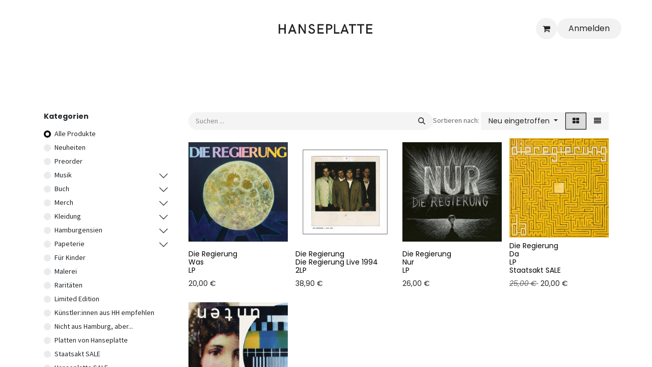

--- FILE ---
content_type: text/html; charset=utf-8
request_url: https://hanseplatte.de/shop/artists?artist=274
body_size: 15962
content:
<!DOCTYPE html>
        
<html lang="de-DE" data-website-id="1" data-main-object="ir.ui.view(2922,)" data-add2cart-redirect="1">
    <head>
        <meta charset="utf-8"/>
        <meta http-equiv="X-UA-Compatible" content="IE=edge"/>
        <meta name="viewport" content="width=device-width, initial-scale=1"/>
        <meta name="generator" content="Odoo"/>
        <meta name="description" content="Hier gibt es ein Best Of der Waren von unserem Laden auf St. Pauli"/>
            
        <meta property="og:type" content="website"/>
        <meta property="og:title" content="Der Onlineshop von Hanseplatte"/>
        <meta property="og:site_name" content="Hanseplatte"/>
        <meta property="og:url" content="https://hanseplatte.de/shop/artists"/>
        <meta property="og:image" content="https://hanseplatte.de/web/image/1136-270014f3/_mg_8525_374843.jpg"/>
        <meta property="og:description" content="Hier gibt es ein Best Of der Waren von unserem Laden auf St. Pauli"/>
            
        <meta name="twitter:card" content="summary_large_image"/>
        <meta name="twitter:title" content="Der Onlineshop von Hanseplatte"/>
        <meta name="twitter:image" content="https://hanseplatte.de/web/image/1136-270014f3/_mg_8525_374843.jpg"/>
        <meta name="twitter:description" content="Hier gibt es ein Best Of der Waren von unserem Laden auf St. Pauli"/>
        
        <link rel="canonical" href="https://hanseplatte.de/shop/artists"/>
        
        <link rel="preconnect" href="https://fonts.gstatic.com/" crossorigin=""/>
        <title>Der Onlineshop von Hanseplatte</title>
        <link type="image/x-icon" rel="shortcut icon" href="/web/image/website/1/favicon?unique=2fa0b24"/>
        <link rel="preload" href="/web/static/src/libs/fontawesome/fonts/fontawesome-webfont.woff2?v=4.7.0" as="font" crossorigin=""/>
        <link type="text/css" rel="stylesheet" href="/web/assets/1/bfc7ff1/web.assets_frontend.min.css"/>
        <script id="web.layout.odooscript" type="text/javascript">
            var odoo = {
                csrf_token: "f237706c75a2cceaea8d967f47bba22c2166b074o1801157347",
                debug: "",
            };
        </script>
        <script type="text/javascript">
            odoo.__session_info__ = {"is_admin": false, "is_system": false, "is_public": true, "is_website_user": true, "user_id": false, "is_frontend": true, "profile_session": null, "profile_collectors": null, "profile_params": null, "show_effect": true, "currencies": {"125": {"symbol": "\u20ac", "position": "after", "digits": [69, 2]}, "1": {"symbol": "$", "position": "before", "digits": [69, 2]}}, "bundle_params": {"lang": "de_DE", "website_id": 1}, "websocket_worker_version": "17.0-3", "translationURL": "/website/translations", "cache_hashes": {"translations": "93bcb39b824549da6b8510733b233b188a4618b9"}, "recaptcha_public_key": "6LeX554pAAAAAHV8YY50CC62jtzkd8wZhHEKE1cK", "geoip_country_code": null, "geoip_phone_code": null, "lang_url_code": "de"};
            if (!/(^|;\s)tz=/.test(document.cookie)) {
                const userTZ = Intl.DateTimeFormat().resolvedOptions().timeZone;
                document.cookie = `tz=${userTZ}; path=/`;
            }
        </script>
        <script type="text/javascript" defer="defer" src="/web/assets/1/9789415/web.assets_frontend_minimal.min.js" onerror="__odooAssetError=1"></script>
        <script type="text/javascript" defer="defer" data-src="/web/assets/1/4758605/web.assets_frontend_lazy.min.js" onerror="__odooAssetError=1"></script>
        
        
    </head>
    <body>



        <div id="wrapwrap" class="   ">
                <header id="top" data-anchor="true" data-name="Header" data-extra-items-toggle-aria-label="Schaltfläche für zusätzliche Elemente" class="   o_header_standard" style=" ">
                    
    <nav data-name="Navbar" aria-label="Main" class="navbar navbar-expand-lg navbar-light o_colored_level o_cc d-none d-lg-block pt-3 shadow-sm ">
        

            <div id="o_main_nav" class="o_main_nav container flex-wrap">
                <div class="o_header_hide_on_scroll d-grid align-items-center w-100 o_grid_header_3_cols pb-3">
                    <ul class="navbar-nav align-items-center gap-1">
                        
                        
                        
                        
                    </ul>
                    
    <a data-name="Navbar Logo" href="/" class="navbar-brand logo mx-auto mw-100">
            
            <span role="img" aria-label="Logo of Hanseplatte" title="Hanseplatte"><img src="/web/image/website/1/logo/Hanseplatte?unique=2fa0b24" class="img img-fluid" width="95" height="40" alt="Hanseplatte" loading="lazy"/></span>
        </a>
    
                    <ul class="navbar-nav align-items-center gap-1 flex-wrap justify-content-end ms-auto">
                        
        
            <li class=" divider d-none"></li> 
            <li class="o_wsale_my_cart  ">
                <a href="/shop/cart" aria-label="E-Commerce-Warenkorb" class="o_navlink_background btn position-relative rounded-circle p-1 text-reset">
                    <div class="">
                        <i class="fa fa-shopping-cart fa-stack"></i>
                        <sup class="my_cart_quantity badge text-bg-primary position-absolute top-0 end-0 mt-n1 me-n1 rounded-pill d-none" data-order-id="">0</sup>
                    </div>
                </a>
            </li>
        
        
            <li class="o_wsale_my_wish d-none  o_wsale_my_wish_hide_empty">
                <a href="/shop/wishlist" class="o_navlink_background btn position-relative rounded-circle p-1 text-reset">
                    <div class="">
                        <i class="fa fa-1x fa-heart fa-stack"></i>
                        <sup class="my_wish_quantity o_animate_blink badge text-bg-primary position-absolute top-0 end-0 mt-n1 me-n1 rounded-pill">0</sup>
                    </div>
                </a>
            </li>
        
            <li class=" o_no_autohide_item">
                <a href="/web/login" class="o_navlink_background btn rounded-circle text-reset">Anmelden</a>
            </li>
                        
        
        
                        
                        
                    </ul>
                </div>
                <div class="d-flex justify-content-center w-100">
                    
    <ul id="top_menu" role="menu" class="nav navbar-nav top_menu o_menu_loading pb-0">
        

                        
    <li role="presentation" class="nav-item">
        <a role="menuitem" href="/shop" class="nav-link ">
            <span>Shop</span>
        </a>
    </li>
    <li role="presentation" class="nav-item">
        <a role="menuitem" href="/shop/category/music-12" class="nav-link ">
            <span>Musik</span>
        </a>
    </li>
    <li role="presentation" class="nav-item">
        <a role="menuitem" href="/shop/category/kleidung-20" class="nav-link ">
            <span>Kleidung</span>
        </a>
    </li>
    <li role="presentation" class="nav-item">
        <a role="menuitem" href="/page/product_brands" class="nav-link ">
            <span>Labels</span>
        </a>
    </li>
    <li role="presentation" class="nav-item">
        <a role="menuitem" href="/page/product_artists" class="nav-link ">
            <span>Artists</span>
        </a>
    </li>
    <li role="presentation" class="nav-item">
        <a role="menuitem" href="/veranstaltungen" class="nav-link ">
            <span>Veranstaltungen</span>
        </a>
    </li>
                    
    </ul>
                </div>
            </div>
        
    </nav>
    <nav data-name="Navbar" aria-label="Mobile" class="navbar  navbar-light o_colored_level o_cc o_header_mobile d-block d-lg-none shadow-sm px-0 ">
        

        <div class="o_main_nav container flex-wrap justify-content-between">
            
    <a data-name="Navbar Logo" href="/" class="navbar-brand logo ">
            
            <span role="img" aria-label="Logo of Hanseplatte" title="Hanseplatte"><img src="/web/image/website/1/logo/Hanseplatte?unique=2fa0b24" class="img img-fluid" width="95" height="40" alt="Hanseplatte" loading="lazy"/></span>
        </a>
    
            <ul class="o_header_mobile_buttons_wrap navbar-nav flex-row align-items-center gap-2 mb-0">
        
            <li class=" divider d-none"></li> 
            <li class="o_wsale_my_cart  ">
                <a href="/shop/cart" aria-label="E-Commerce-Warenkorb" class="o_navlink_background_hover btn position-relative rounded-circle border-0 p-1 text-reset">
                    <div class="">
                        <i class="fa fa-shopping-cart fa-stack"></i>
                        <sup class="my_cart_quantity badge text-bg-primary position-absolute top-0 end-0 mt-n1 me-n1 rounded-pill d-none" data-order-id="">0</sup>
                    </div>
                </a>
            </li>
        
        
            <li class="o_wsale_my_wish d-none  o_wsale_my_wish_hide_empty">
                <a href="/shop/wishlist" class="o_navlink_background_hover btn position-relative rounded-circle border-0 p-1 text-reset">
                    <div class="">
                        <i class="fa fa-1x fa-heart fa-stack"></i>
                        <sup class="my_wish_quantity o_animate_blink badge text-bg-primary position-absolute top-0 end-0 mt-n1 me-n1 rounded-pill">0</sup>
                    </div>
                </a>
            </li>
        
                <li class="o_not_editable">
                    <button class="nav-link btn me-auto p-2 o_not_editable" type="button" data-bs-toggle="offcanvas" data-bs-target="#top_menu_collapse_mobile" aria-controls="top_menu_collapse_mobile" aria-expanded="false" aria-label="Navigation an/aus">
                        <span class="navbar-toggler-icon"></span>
                    </button>
                </li>
            </ul>
            <div id="top_menu_collapse_mobile" class="offcanvas offcanvas-end o_navbar_mobile">
                <div class="offcanvas-header justify-content-end o_not_editable">
                    <button type="button" class="nav-link btn-close" data-bs-dismiss="offcanvas" aria-label="Schließen"></button>
                </div>
                <div class="offcanvas-body d-flex flex-column justify-content-between h-100 w-100">
                    <ul class="navbar-nav">
                        
                        
                        
    <ul role="menu" class="nav navbar-nav top_menu  text-end">
        

                            
    <li role="presentation" class="nav-item">
        <a role="menuitem" href="/shop" class="nav-link ">
            <span>Shop</span>
        </a>
    </li>
    <li role="presentation" class="nav-item">
        <a role="menuitem" href="/shop/category/music-12" class="nav-link ">
            <span>Musik</span>
        </a>
    </li>
    <li role="presentation" class="nav-item">
        <a role="menuitem" href="/shop/category/kleidung-20" class="nav-link ">
            <span>Kleidung</span>
        </a>
    </li>
    <li role="presentation" class="nav-item">
        <a role="menuitem" href="/page/product_brands" class="nav-link ">
            <span>Labels</span>
        </a>
    </li>
    <li role="presentation" class="nav-item">
        <a role="menuitem" href="/page/product_artists" class="nav-link ">
            <span>Artists</span>
        </a>
    </li>
    <li role="presentation" class="nav-item">
        <a role="menuitem" href="/veranstaltungen" class="nav-link ">
            <span>Veranstaltungen</span>
        </a>
    </li>
                        
    </ul>
                        
                        
                    </ul>
                    <ul class="navbar-nav gap-2 mt-3 w-100">
                        
            <li class=" o_no_autohide_item">
                <a href="/web/login" class="btn btn-outline-secondary w-100">Anmelden</a>
            </li>
                        
        
        
                        
                        
                    </ul>
                </div>
            </div>
        </div>
    
    </nav>
    
        </header>
                <main>
                    

            

            





            <div id="wrap" class="js_sale o_wsale_products_page">
                <div class="oe_structure oe_empty oe_structure_not_nearest" id="oe_structure_website_sale_products_1" data-editor-message-default="true" data-editor-message="DRAG BUILDING BLOCKS HERE"><p><br/></p></div><div class="container oe_website_sale pt-2">
                    <div class="row o_wsale_products_main_row align-items-start flex-nowrap">
                        <aside id="products_grid_before" class="d-none d-lg-block position-sticky col-3 px-3 clearfix">
                            <div class="o_wsale_products_grid_before_rail vh-100 ms-n2 mt-n2 pt-2 pe-lg-2 pb-lg-5 ps-2 overflow-y-scroll">
                                <div class="products_categories mb-3">
        <h6 class="o_categories_collapse_title mb-3 "><b>Kategorien</b></h6>

        <div class="wsale_products_categories_list o_shop_collapse_category">
            <ul class="nav d-flex flex-column my-2">
                <li class="nav-item mb-1">
                    <div class="form-check d-inline-block" data-link-href="/shop">
                        <input type="radio" class="form-check-input pe-none o_not_editable" name="wsale_categories_radios" checked="true"/>
                        <label class="form-check-label fw-normal">Alle Produkte</label>
                    </div>
                </li>
<li class="nav-item mb-1">
            <div class="d-flex flex-wrap justify-content-between align-items-center">

        <div class="form-check d-inline-block" data-link-href="/shop/category/neuheiten-64">
            <input type="radio" class="form-check-input pe-none" name="wsale_categories_radios_" id="64" value="64"/>
            <label class="form-check-label fw-normal" for="64">Neuheiten</label>
        </div>
            </div>
        </li>
<li class="nav-item mb-1">
            <div class="d-flex flex-wrap justify-content-between align-items-center">

        <div class="form-check d-inline-block" data-link-href="/shop/category/preorder-65">
            <input type="radio" class="form-check-input pe-none" name="wsale_categories_radios_" id="65" value="65"/>
            <label class="form-check-label fw-normal" for="65">Preorder</label>
        </div>
            </div>
        </li>


            <li class="nav-item">
                <div class="accordion-header d-flex mb-1">

        <div class="form-check d-inline-block" data-link-href="/shop/category/musik-12">
            <input type="radio" class="form-check-input pe-none" name="wsale_categories_radios_" id="12" value="12"/>
            <label class="form-check-label fw-normal" for="12">Musik</label>
        </div>
                    <button data-bs-toggle="collapse" type="button" id="o_wsale_cat_accordion_title_12" class="accordion-button p-0 ms-3 collapsed w-auto flex-grow-1 bg-transparent shadow-none" data-bs-target="#o_wsale_cat_accordion_12" aria-expanded="false" aria-controls="o_wsale_cat_accordion_12"></button>
                </div>
                <ul id="o_wsale_cat_accordion_12" class="accordion-collapse list-unstyled ps-2 pb-2 collapse " aria-labelledby="o_wsale_cat_accordion_title_12">



            <li class="nav-item">
                <div class="accordion-header d-flex mb-1">

        <div class="form-check d-inline-block" data-link-href="/shop/category/musik-vinyl-13">
            <input type="radio" class="form-check-input pe-none" name="wsale_categories_radios_12" id="13" value="13"/>
            <label class="form-check-label fw-normal" for="13">Vinyl</label>
        </div>
                    <button data-bs-toggle="collapse" type="button" id="o_wsale_cat_accordion_title_13" class="accordion-button p-0 ms-3 collapsed w-auto flex-grow-1 bg-transparent shadow-none" data-bs-target="#o_wsale_cat_accordion_13" aria-expanded="false" aria-controls="o_wsale_cat_accordion_13"></button>
                </div>
                <ul id="o_wsale_cat_accordion_13" class="accordion-collapse list-unstyled ps-2 pb-2 collapse " aria-labelledby="o_wsale_cat_accordion_title_13">

<li class="nav-item mb-1">
            <div class="d-flex flex-wrap justify-content-between align-items-center">

        <div class="form-check d-inline-block" data-link-href="/shop/category/musik-vinyl-lp-22">
            <input type="radio" class="form-check-input pe-none" name="wsale_categories_radios_13" id="22" value="22"/>
            <label class="form-check-label fw-normal" for="22">LP</label>
        </div>
            </div>
        </li>
<li class="nav-item mb-1">
            <div class="d-flex flex-wrap justify-content-between align-items-center">

        <div class="form-check d-inline-block" data-link-href="/shop/category/musik-vinyl-2lp-17">
            <input type="radio" class="form-check-input pe-none" name="wsale_categories_radios_13" id="17" value="17"/>
            <label class="form-check-label fw-normal" for="17">2LP</label>
        </div>
            </div>
        </li>
<li class="nav-item mb-1">
            <div class="d-flex flex-wrap justify-content-between align-items-center">

        <div class="form-check d-inline-block" data-link-href="/shop/category/musik-vinyl-3lp-34">
            <input type="radio" class="form-check-input pe-none" name="wsale_categories_radios_13" id="34" value="34"/>
            <label class="form-check-label fw-normal" for="34">3LP</label>
        </div>
            </div>
        </li>
<li class="nav-item mb-1">
            <div class="d-flex flex-wrap justify-content-between align-items-center">

        <div class="form-check d-inline-block" data-link-href="/shop/category/musik-vinyl-7-vinyl-35">
            <input type="radio" class="form-check-input pe-none" name="wsale_categories_radios_13" id="35" value="35"/>
            <label class="form-check-label fw-normal" for="35">7&#34;-Vinyl</label>
        </div>
            </div>
        </li>
<li class="nav-item mb-1">
            <div class="d-flex flex-wrap justify-content-between align-items-center">

        <div class="form-check d-inline-block" data-link-href="/shop/category/musik-vinyl-10-vinyl-61">
            <input type="radio" class="form-check-input pe-none" name="wsale_categories_radios_13" id="61" value="61"/>
            <label class="form-check-label fw-normal" for="61">10&#34;-Vinyl</label>
        </div>
            </div>
        </li>
<li class="nav-item mb-1">
            <div class="d-flex flex-wrap justify-content-between align-items-center">

        <div class="form-check d-inline-block" data-link-href="/shop/category/musik-vinyl-12-vinyl-14">
            <input type="radio" class="form-check-input pe-none" name="wsale_categories_radios_13" id="14" value="14"/>
            <label class="form-check-label fw-normal" for="14">12&#34;-Vinyl</label>
        </div>
            </div>
        </li>
<li class="nav-item mb-1">
            <div class="d-flex flex-wrap justify-content-between align-items-center">

        <div class="form-check d-inline-block" data-link-href="/shop/category/musik-vinyl-lp-box-62">
            <input type="radio" class="form-check-input pe-none" name="wsale_categories_radios_13" id="62" value="62"/>
            <label class="form-check-label fw-normal" for="62">LP-Box</label>
        </div>
            </div>
        </li>
<li class="nav-item mb-1">
            <div class="d-flex flex-wrap justify-content-between align-items-center">

        <div class="form-check d-inline-block" data-link-href="/shop/category/musik-vinyl-lp-cd-37">
            <input type="radio" class="form-check-input pe-none" name="wsale_categories_radios_13" id="37" value="37"/>
            <label class="form-check-label fw-normal" for="37">LP+CD</label>
        </div>
            </div>
        </li>
<li class="nav-item mb-1">
            <div class="d-flex flex-wrap justify-content-between align-items-center">

        <div class="form-check d-inline-block" data-link-href="/shop/category/musik-vinyl-lp-7-36">
            <input type="radio" class="form-check-input pe-none" name="wsale_categories_radios_13" id="36" value="36"/>
            <label class="form-check-label fw-normal" for="36">LP+7&#34;</label>
        </div>
            </div>
        </li>
<li class="nav-item mb-1">
            <div class="d-flex flex-wrap justify-content-between align-items-center">

        <div class="form-check d-inline-block" data-link-href="/shop/category/musik-vinyl-lp-10-vinyl-70">
            <input type="radio" class="form-check-input pe-none" name="wsale_categories_radios_13" id="70" value="70"/>
            <label class="form-check-label fw-normal" for="70">LP + 10&#34;-Vinyl</label>
        </div>
            </div>
        </li>
<li class="nav-item mb-1">
            <div class="d-flex flex-wrap justify-content-between align-items-center">

        <div class="form-check d-inline-block" data-link-href="/shop/category/musik-vinyl-7-vinyl-box-tape-63">
            <input type="radio" class="form-check-input pe-none" name="wsale_categories_radios_13" id="63" value="63"/>
            <label class="form-check-label fw-normal" for="63">7&#34;-Vinyl Box + Tape</label>
        </div>
            </div>
        </li>
<li class="nav-item mb-1">
            <div class="d-flex flex-wrap justify-content-between align-items-center">

        <div class="form-check d-inline-block" data-link-href="/shop/category/musik-vinyl-kinder-44">
            <input type="radio" class="form-check-input pe-none" name="wsale_categories_radios_13" id="44" value="44"/>
            <label class="form-check-label fw-normal" for="44">Kinder</label>
        </div>
            </div>
        </li>
<li class="nav-item mb-1">
            <div class="d-flex flex-wrap justify-content-between align-items-center">

        <div class="form-check d-inline-block" data-link-href="/shop/category/musik-vinyl-lp-fanzine-74">
            <input type="radio" class="form-check-input pe-none" name="wsale_categories_radios_13" id="74" value="74"/>
            <label class="form-check-label fw-normal" for="74">LP + Fanzine</label>
        </div>
            </div>
        </li>
                </ul>
            </li>


            <li class="nav-item">
                <div class="accordion-header d-flex mb-1">

        <div class="form-check d-inline-block" data-link-href="/shop/category/musik-cd-16">
            <input type="radio" class="form-check-input pe-none" name="wsale_categories_radios_12" id="16" value="16"/>
            <label class="form-check-label fw-normal" for="16">CD</label>
        </div>
                    <button data-bs-toggle="collapse" type="button" id="o_wsale_cat_accordion_title_16" class="accordion-button p-0 ms-3 collapsed w-auto flex-grow-1 bg-transparent shadow-none" data-bs-target="#o_wsale_cat_accordion_16" aria-expanded="false" aria-controls="o_wsale_cat_accordion_16"></button>
                </div>
                <ul id="o_wsale_cat_accordion_16" class="accordion-collapse list-unstyled ps-2 pb-2 collapse " aria-labelledby="o_wsale_cat_accordion_title_16">

<li class="nav-item mb-1">
            <div class="d-flex flex-wrap justify-content-between align-items-center">

        <div class="form-check d-inline-block" data-link-href="/shop/category/musik-cd-kinder-43">
            <input type="radio" class="form-check-input pe-none" name="wsale_categories_radios_16" id="43" value="43"/>
            <label class="form-check-label fw-normal" for="43">Kinder</label>
        </div>
            </div>
        </li>
                </ul>
            </li>
<li class="nav-item mb-1">
            <div class="d-flex flex-wrap justify-content-between align-items-center">

        <div class="form-check d-inline-block" data-link-href="/shop/category/musik-2cd-69">
            <input type="radio" class="form-check-input pe-none" name="wsale_categories_radios_12" id="69" value="69"/>
            <label class="form-check-label fw-normal" for="69">2CD</label>
        </div>
            </div>
        </li>
<li class="nav-item mb-1">
            <div class="d-flex flex-wrap justify-content-between align-items-center">

        <div class="form-check d-inline-block" data-link-href="/shop/category/musik-tape-50">
            <input type="radio" class="form-check-input pe-none" name="wsale_categories_radios_12" id="50" value="50"/>
            <label class="form-check-label fw-normal" for="50">Tape</label>
        </div>
            </div>
        </li>
                </ul>
            </li>


            <li class="nav-item">
                <div class="accordion-header d-flex mb-1">

        <div class="form-check d-inline-block" data-link-href="/shop/category/buch-15">
            <input type="radio" class="form-check-input pe-none" name="wsale_categories_radios_" id="15" value="15"/>
            <label class="form-check-label fw-normal" for="15">Buch</label>
        </div>
                    <button data-bs-toggle="collapse" type="button" id="o_wsale_cat_accordion_title_15" class="accordion-button p-0 ms-3 collapsed w-auto flex-grow-1 bg-transparent shadow-none" data-bs-target="#o_wsale_cat_accordion_15" aria-expanded="false" aria-controls="o_wsale_cat_accordion_15"></button>
                </div>
                <ul id="o_wsale_cat_accordion_15" class="accordion-collapse list-unstyled ps-2 pb-2 collapse " aria-labelledby="o_wsale_cat_accordion_title_15">

<li class="nav-item mb-1">
            <div class="d-flex flex-wrap justify-content-between align-items-center">

        <div class="form-check d-inline-block" data-link-href="/shop/category/buch-comic-30">
            <input type="radio" class="form-check-input pe-none" name="wsale_categories_radios_15" id="30" value="30"/>
            <label class="form-check-label fw-normal" for="30">Comic</label>
        </div>
            </div>
        </li>
<li class="nav-item mb-1">
            <div class="d-flex flex-wrap justify-content-between align-items-center">

        <div class="form-check d-inline-block" data-link-href="/shop/category/buch-magazin-33">
            <input type="radio" class="form-check-input pe-none" name="wsale_categories_radios_15" id="33" value="33"/>
            <label class="form-check-label fw-normal" for="33">Magazin</label>
        </div>
            </div>
        </li>
<li class="nav-item mb-1">
            <div class="d-flex flex-wrap justify-content-between align-items-center">

        <div class="form-check d-inline-block" data-link-href="/shop/category/buch-kinderbuch-42">
            <input type="radio" class="form-check-input pe-none" name="wsale_categories_radios_15" id="42" value="42"/>
            <label class="form-check-label fw-normal" for="42">Kinderbuch</label>
        </div>
            </div>
        </li>
                </ul>
            </li>


            <li class="nav-item">
                <div class="accordion-header d-flex mb-1">

        <div class="form-check d-inline-block" data-link-href="/shop/category/merch-18">
            <input type="radio" class="form-check-input pe-none" name="wsale_categories_radios_" id="18" value="18"/>
            <label class="form-check-label fw-normal" for="18">Merch</label>
        </div>
                    <button data-bs-toggle="collapse" type="button" id="o_wsale_cat_accordion_title_18" class="accordion-button p-0 ms-3 collapsed w-auto flex-grow-1 bg-transparent shadow-none" data-bs-target="#o_wsale_cat_accordion_18" aria-expanded="false" aria-controls="o_wsale_cat_accordion_18"></button>
                </div>
                <ul id="o_wsale_cat_accordion_18" class="accordion-collapse list-unstyled ps-2 pb-2 collapse " aria-labelledby="o_wsale_cat_accordion_title_18">

<li class="nav-item mb-1">
            <div class="d-flex flex-wrap justify-content-between align-items-center">

        <div class="form-check d-inline-block" data-link-href="/shop/category/merch-jutebeutel-19">
            <input type="radio" class="form-check-input pe-none" name="wsale_categories_radios_18" id="19" value="19"/>
            <label class="form-check-label fw-normal" for="19">Jutebeutel</label>
        </div>
            </div>
        </li>
<li class="nav-item mb-1">
            <div class="d-flex flex-wrap justify-content-between align-items-center">

        <div class="form-check d-inline-block" data-link-href="/shop/category/merch-poster-23">
            <input type="radio" class="form-check-input pe-none" name="wsale_categories_radios_18" id="23" value="23"/>
            <label class="form-check-label fw-normal" for="23">Poster</label>
        </div>
            </div>
        </li>
                </ul>
            </li>


            <li class="nav-item">
                <div class="accordion-header d-flex mb-1">

        <div class="form-check d-inline-block" data-link-href="/shop/category/kleidung-20">
            <input type="radio" class="form-check-input pe-none" name="wsale_categories_radios_" id="20" value="20"/>
            <label class="form-check-label fw-normal" for="20">Kleidung</label>
        </div>
                    <button data-bs-toggle="collapse" type="button" id="o_wsale_cat_accordion_title_20" class="accordion-button p-0 ms-3 collapsed w-auto flex-grow-1 bg-transparent shadow-none" data-bs-target="#o_wsale_cat_accordion_20" aria-expanded="false" aria-controls="o_wsale_cat_accordion_20"></button>
                </div>
                <ul id="o_wsale_cat_accordion_20" class="accordion-collapse list-unstyled ps-2 pb-2 collapse " aria-labelledby="o_wsale_cat_accordion_title_20">

<li class="nav-item mb-1">
            <div class="d-flex flex-wrap justify-content-between align-items-center">

        <div class="form-check d-inline-block" data-link-href="/shop/category/kleidung-langarmshirts-21">
            <input type="radio" class="form-check-input pe-none" name="wsale_categories_radios_20" id="21" value="21"/>
            <label class="form-check-label fw-normal" for="21">Langarmshirts</label>
        </div>
            </div>
        </li>
<li class="nav-item mb-1">
            <div class="d-flex flex-wrap justify-content-between align-items-center">

        <div class="form-check d-inline-block" data-link-href="/shop/category/kleidung-schals-24">
            <input type="radio" class="form-check-input pe-none" name="wsale_categories_radios_20" id="24" value="24"/>
            <label class="form-check-label fw-normal" for="24">Schals</label>
        </div>
            </div>
        </li>
<li class="nav-item mb-1">
            <div class="d-flex flex-wrap justify-content-between align-items-center">

        <div class="form-check d-inline-block" data-link-href="/shop/category/kleidung-t-shirts-40">
            <input type="radio" class="form-check-input pe-none" name="wsale_categories_radios_20" id="40" value="40"/>
            <label class="form-check-label fw-normal" for="40">T-Shirts</label>
        </div>
            </div>
        </li>
<li class="nav-item mb-1">
            <div class="d-flex flex-wrap justify-content-between align-items-center">

        <div class="form-check d-inline-block" data-link-href="/shop/category/kleidung-taschen-49">
            <input type="radio" class="form-check-input pe-none" name="wsale_categories_radios_20" id="49" value="49"/>
            <label class="form-check-label fw-normal" for="49">Taschen</label>
        </div>
            </div>
        </li>
<li class="nav-item mb-1">
            <div class="d-flex flex-wrap justify-content-between align-items-center">

        <div class="form-check d-inline-block" data-link-href="/shop/category/kleidung-pullover-51">
            <input type="radio" class="form-check-input pe-none" name="wsale_categories_radios_20" id="51" value="51"/>
            <label class="form-check-label fw-normal" for="51">Pullover</label>
        </div>
            </div>
        </li>
<li class="nav-item mb-1">
            <div class="d-flex flex-wrap justify-content-between align-items-center">

        <div class="form-check d-inline-block" data-link-href="/shop/category/kleidung-jacken-52">
            <input type="radio" class="form-check-input pe-none" name="wsale_categories_radios_20" id="52" value="52"/>
            <label class="form-check-label fw-normal" for="52">Jacken</label>
        </div>
            </div>
        </li>
<li class="nav-item mb-1">
            <div class="d-flex flex-wrap justify-content-between align-items-center">

        <div class="form-check d-inline-block" data-link-href="/shop/category/kleidung-mutzen-54">
            <input type="radio" class="form-check-input pe-none" name="wsale_categories_radios_20" id="54" value="54"/>
            <label class="form-check-label fw-normal" for="54">Mützen</label>
        </div>
            </div>
        </li>
<li class="nav-item mb-1">
            <div class="d-flex flex-wrap justify-content-between align-items-center">

        <div class="form-check d-inline-block" data-link-href="/shop/category/kleidung-socken-55">
            <input type="radio" class="form-check-input pe-none" name="wsale_categories_radios_20" id="55" value="55"/>
            <label class="form-check-label fw-normal" for="55">Socken</label>
        </div>
            </div>
        </li>
<li class="nav-item mb-1">
            <div class="d-flex flex-wrap justify-content-between align-items-center">

        <div class="form-check d-inline-block" data-link-href="/shop/category/kleidung-stirnband-58">
            <input type="radio" class="form-check-input pe-none" name="wsale_categories_radios_20" id="58" value="58"/>
            <label class="form-check-label fw-normal" for="58">Stirnband</label>
        </div>
            </div>
        </li>
                </ul>
            </li>


            <li class="nav-item">
                <div class="accordion-header d-flex mb-1">

        <div class="form-check d-inline-block" data-link-href="/shop/category/hamburgensien-25">
            <input type="radio" class="form-check-input pe-none" name="wsale_categories_radios_" id="25" value="25"/>
            <label class="form-check-label fw-normal" for="25">Hamburgensien</label>
        </div>
                    <button data-bs-toggle="collapse" type="button" id="o_wsale_cat_accordion_title_25" class="accordion-button p-0 ms-3 collapsed w-auto flex-grow-1 bg-transparent shadow-none" data-bs-target="#o_wsale_cat_accordion_25" aria-expanded="false" aria-controls="o_wsale_cat_accordion_25"></button>
                </div>
                <ul id="o_wsale_cat_accordion_25" class="accordion-collapse list-unstyled ps-2 pb-2 collapse " aria-labelledby="o_wsale_cat_accordion_title_25">

<li class="nav-item mb-1">
            <div class="d-flex flex-wrap justify-content-between align-items-center">

        <div class="form-check d-inline-block" data-link-href="/shop/category/hamburgensien-schmuck-26">
            <input type="radio" class="form-check-input pe-none" name="wsale_categories_radios_25" id="26" value="26"/>
            <label class="form-check-label fw-normal" for="26">Schmuck</label>
        </div>
            </div>
        </li>
<li class="nav-item mb-1">
            <div class="d-flex flex-wrap justify-content-between align-items-center">

        <div class="form-check d-inline-block" data-link-href="/shop/category/hamburgensien-anstecker-27">
            <input type="radio" class="form-check-input pe-none" name="wsale_categories_radios_25" id="27" value="27"/>
            <label class="form-check-label fw-normal" for="27">Anstecker</label>
        </div>
            </div>
        </li>
<li class="nav-item mb-1">
            <div class="d-flex flex-wrap justify-content-between align-items-center">

        <div class="form-check d-inline-block" data-link-href="/shop/category/hamburgensien-ausstechform-28">
            <input type="radio" class="form-check-input pe-none" name="wsale_categories_radios_25" id="28" value="28"/>
            <label class="form-check-label fw-normal" for="28">Ausstechform</label>
        </div>
            </div>
        </li>
<li class="nav-item mb-1">
            <div class="d-flex flex-wrap justify-content-between align-items-center">

        <div class="form-check d-inline-block" data-link-href="/shop/category/hamburgensien-becher-29">
            <input type="radio" class="form-check-input pe-none" name="wsale_categories_radios_25" id="29" value="29"/>
            <label class="form-check-label fw-normal" for="29">Becher</label>
        </div>
            </div>
        </li>
<li class="nav-item mb-1">
            <div class="d-flex flex-wrap justify-content-between align-items-center">

        <div class="form-check d-inline-block" data-link-href="/shop/category/hamburgensien-dvd-38">
            <input type="radio" class="form-check-input pe-none" name="wsale_categories_radios_25" id="38" value="38"/>
            <label class="form-check-label fw-normal" for="38">DVD</label>
        </div>
            </div>
        </li>
<li class="nav-item mb-1">
            <div class="d-flex flex-wrap justify-content-between align-items-center">

        <div class="form-check d-inline-block" data-link-href="/shop/category/hamburgensien-messingware-39">
            <input type="radio" class="form-check-input pe-none" name="wsale_categories_radios_25" id="39" value="39"/>
            <label class="form-check-label fw-normal" for="39">Messingware</label>
        </div>
            </div>
        </li>
<li class="nav-item mb-1">
            <div class="d-flex flex-wrap justify-content-between align-items-center">

        <div class="form-check d-inline-block" data-link-href="/shop/category/hamburgensien-spiele-46">
            <input type="radio" class="form-check-input pe-none" name="wsale_categories_radios_25" id="46" value="46"/>
            <label class="form-check-label fw-normal" for="46">Spiele</label>
        </div>
            </div>
        </li>
<li class="nav-item mb-1">
            <div class="d-flex flex-wrap justify-content-between align-items-center">

        <div class="form-check d-inline-block" data-link-href="/shop/category/hamburgensien-aufnaher-47">
            <input type="radio" class="form-check-input pe-none" name="wsale_categories_radios_25" id="47" value="47"/>
            <label class="form-check-label fw-normal" for="47">Aufnäher</label>
        </div>
            </div>
        </li>
<li class="nav-item mb-1">
            <div class="d-flex flex-wrap justify-content-between align-items-center">

        <div class="form-check d-inline-block" data-link-href="/shop/category/hamburgensien-poster-48">
            <input type="radio" class="form-check-input pe-none" name="wsale_categories_radios_25" id="48" value="48"/>
            <label class="form-check-label fw-normal" for="48">Poster</label>
        </div>
            </div>
        </li>
                </ul>
            </li>


            <li class="nav-item">
                <div class="accordion-header d-flex mb-1">

        <div class="form-check d-inline-block" data-link-href="/shop/category/papeterie-31">
            <input type="radio" class="form-check-input pe-none" name="wsale_categories_radios_" id="31" value="31"/>
            <label class="form-check-label fw-normal" for="31">Papeterie</label>
        </div>
                    <button data-bs-toggle="collapse" type="button" id="o_wsale_cat_accordion_title_31" class="accordion-button p-0 ms-3 collapsed w-auto flex-grow-1 bg-transparent shadow-none" data-bs-target="#o_wsale_cat_accordion_31" aria-expanded="false" aria-controls="o_wsale_cat_accordion_31"></button>
                </div>
                <ul id="o_wsale_cat_accordion_31" class="accordion-collapse list-unstyled ps-2 pb-2 collapse " aria-labelledby="o_wsale_cat_accordion_title_31">

<li class="nav-item mb-1">
            <div class="d-flex flex-wrap justify-content-between align-items-center">

        <div class="form-check d-inline-block" data-link-href="/shop/category/papeterie-kalender-32">
            <input type="radio" class="form-check-input pe-none" name="wsale_categories_radios_31" id="32" value="32"/>
            <label class="form-check-label fw-normal" for="32">Kalender</label>
        </div>
            </div>
        </li>
<li class="nav-item mb-1">
            <div class="d-flex flex-wrap justify-content-between align-items-center">

        <div class="form-check d-inline-block" data-link-href="/shop/category/papeterie-postkarten-41">
            <input type="radio" class="form-check-input pe-none" name="wsale_categories_radios_31" id="41" value="41"/>
            <label class="form-check-label fw-normal" for="41">Postkarten</label>
        </div>
            </div>
        </li>
<li class="nav-item mb-1">
            <div class="d-flex flex-wrap justify-content-between align-items-center">

        <div class="form-check d-inline-block" data-link-href="/shop/category/papeterie-poster-53">
            <input type="radio" class="form-check-input pe-none" name="wsale_categories_radios_31" id="53" value="53"/>
            <label class="form-check-label fw-normal" for="53">Poster</label>
        </div>
            </div>
        </li>
                </ul>
            </li>
<li class="nav-item mb-1">
            <div class="d-flex flex-wrap justify-content-between align-items-center">

        <div class="form-check d-inline-block" data-link-href="/shop/category/fur-kinder-45">
            <input type="radio" class="form-check-input pe-none" name="wsale_categories_radios_" id="45" value="45"/>
            <label class="form-check-label fw-normal" for="45">Für Kinder</label>
        </div>
            </div>
        </li>
<li class="nav-item mb-1">
            <div class="d-flex flex-wrap justify-content-between align-items-center">

        <div class="form-check d-inline-block" data-link-href="/shop/category/malerei-59">
            <input type="radio" class="form-check-input pe-none" name="wsale_categories_radios_" id="59" value="59"/>
            <label class="form-check-label fw-normal" for="59">Malerei</label>
        </div>
            </div>
        </li>
<li class="nav-item mb-1">
            <div class="d-flex flex-wrap justify-content-between align-items-center">

        <div class="form-check d-inline-block" data-link-href="/shop/category/raritaten-60">
            <input type="radio" class="form-check-input pe-none" name="wsale_categories_radios_" id="60" value="60"/>
            <label class="form-check-label fw-normal" for="60">Raritäten</label>
        </div>
            </div>
        </li>
<li class="nav-item mb-1">
            <div class="d-flex flex-wrap justify-content-between align-items-center">

        <div class="form-check d-inline-block" data-link-href="/shop/category/limited-edition-57">
            <input type="radio" class="form-check-input pe-none" name="wsale_categories_radios_" id="57" value="57"/>
            <label class="form-check-label fw-normal" for="57">Limited Edition</label>
        </div>
            </div>
        </li>
<li class="nav-item mb-1">
            <div class="d-flex flex-wrap justify-content-between align-items-center">

        <div class="form-check d-inline-block" data-link-href="/shop/category/kunstler-innen-aus-hh-empfehlen-56">
            <input type="radio" class="form-check-input pe-none" name="wsale_categories_radios_" id="56" value="56"/>
            <label class="form-check-label fw-normal" for="56">Künstler:innen aus HH empfehlen</label>
        </div>
            </div>
        </li>
<li class="nav-item mb-1">
            <div class="d-flex flex-wrap justify-content-between align-items-center">

        <div class="form-check d-inline-block" data-link-href="/shop/category/nicht-aus-hamburg-aber-66">
            <input type="radio" class="form-check-input pe-none" name="wsale_categories_radios_" id="66" value="66"/>
            <label class="form-check-label fw-normal" for="66">Nicht aus Hamburg, aber...</label>
        </div>
            </div>
        </li>
<li class="nav-item mb-1">
            <div class="d-flex flex-wrap justify-content-between align-items-center">

        <div class="form-check d-inline-block" data-link-href="/shop/category/platten-von-hanseplatte-72">
            <input type="radio" class="form-check-input pe-none" name="wsale_categories_radios_" id="72" value="72"/>
            <label class="form-check-label fw-normal" for="72">Platten von Hanseplatte</label>
        </div>
            </div>
        </li>
<li class="nav-item mb-1">
            <div class="d-flex flex-wrap justify-content-between align-items-center">

        <div class="form-check d-inline-block" data-link-href="/shop/category/staatsakt-sale-67">
            <input type="radio" class="form-check-input pe-none" name="wsale_categories_radios_" id="67" value="67"/>
            <label class="form-check-label fw-normal" for="67">Staatsakt SALE</label>
        </div>
            </div>
        </li>
<li class="nav-item mb-1">
            <div class="d-flex flex-wrap justify-content-between align-items-center">

        <div class="form-check d-inline-block" data-link-href="/shop/category/hanseplatte-sale-68">
            <input type="radio" class="form-check-input pe-none" name="wsale_categories_radios_" id="68" value="68"/>
            <label class="form-check-label fw-normal" for="68">Hanseplatte SALE</label>
        </div>
            </div>
        </li>
<li class="nav-item mb-1">
            <div class="d-flex flex-wrap justify-content-between align-items-center">

        <div class="form-check d-inline-block" data-link-href="/shop/category/geschirrtuch-73">
            <input type="radio" class="form-check-input pe-none" name="wsale_categories_radios_" id="73" value="73"/>
            <label class="form-check-label fw-normal" for="73">Geschirrtuch</label>
        </div>
            </div>
        </li>
            </ul>
        </div>
                                </div>
                                <div class="products_attributes_filters">
            <div id="wsale_products_attributes_collapse" class=" position-relative">
            </div></div>
                            </div>
                        </aside>
                        <div id="products_grid" class=" col-lg-9">
                            <div class="products_header btn-toolbar flex-nowrap align-items-center justify-content-between gap-3 mb-3">
    <form method="get" class="o_searchbar_form o_wait_lazy_js s_searchbar_input o_wsale_products_searchbar_form me-auto flex-grow-1 d-lg-inline d-inline" action="/shop" data-snippet="s_searchbar_input">
            <div role="search" class="input-group ">
        <input type="search" name="search" class="search-query form-control oe_search_box border-0 bg-light border-0 text-bg-light" placeholder="Suchen ..." value="" data-search-type="products" data-limit="5" data-display-image="true" data-display-description="true" data-display-extra-link="true" data-display-detail="true" data-order-by="name asc"/>
        <button type="submit" aria-label="Suchen" title="Suchen" class="btn oe_search_button btn btn-light">
            <i class="oi oi-search"></i>
        </button>
    </div>

            <input name="order" type="hidden" class="o_search_order_by oe_unremovable" value="name asc"/>
            
        
        </form>

                                
        <div class="o_pricelist_dropdown dropdown d-none">

            <a role="button" href="#" data-bs-toggle="dropdown" class="dropdown-toggle btn btn-light">
                Default EUR pricelist
            </a>
            <div class="dropdown-menu" role="menu">
                    <a role="menuitem" class="dropdown-item" href="/shop/change_pricelist/1">
                        <span class="switcher_pricelist small" data-pl_id="1">Default EUR pricelist</span>
                    </a>
            </div>
        </div>

        <div class="o_sortby_dropdown dropdown dropdown_sorty_by d-none me-auto d-lg-inline-block">
            <small class="d-none d-lg-inline text-muted">Sortieren nach:</small>
            <a role="button" href="#" data-bs-toggle="dropdown" class="dropdown-toggle btn btn-light">
                <span class="d-none d-lg-inline">
                    <span>Neu eingetroffen</span>
                </span>
                <i class="fa fa-sort-amount-asc d-lg-none"></i>
            </a>
            <div class="dropdown-menu dropdown-menu-end" role="menu">
                    <a role="menuitem" rel="noindex,nofollow" class="dropdown-item" href="/shop?order=website_sequence+asc">
                        <span>Beliebteste</span>
                    </a>
                    <a role="menuitem" rel="noindex,nofollow" class="dropdown-item" href="/shop?order=create_date+desc">
                        <span>Neu eingetroffen</span>
                    </a>
                    <a role="menuitem" rel="noindex,nofollow" class="dropdown-item" href="/shop?order=name+asc">
                        <span>Name (A-Z)</span>
                    </a>
                    <a role="menuitem" rel="noindex,nofollow" class="dropdown-item" href="/shop?order=list_price+asc">
                        <span>Preis - Aufsteigend</span>
                    </a>
                    <a role="menuitem" rel="noindex,nofollow" class="dropdown-item" href="/shop?order=list_price+desc">
                        <span>Preis - Absteigend</span>
                    </a>
            </div>
        </div>


        <div class="o_wsale_apply_layout btn-group d-flex" data-active-classes="active">
            <input type="radio" class="btn-check" name="wsale_products_layout" id="o_wsale_apply_grid" value="grid" checked="checked"/>
            <label title="Raster" for="o_wsale_apply_grid" class="btn btn-light active o_wsale_apply_grid">
                <i class="fa fa-th-large"></i>
            </label>
            <input type="radio" class="btn-check" name="wsale_products_layout" id="o_wsale_apply_list" value="list"/>
            <label title="Liste" for="o_wsale_apply_list" class="btn btn-light  o_wsale_apply_list">
                <i class="oi oi-view-list"></i>
            </label>
        </div>

                                <button data-bs-toggle="offcanvas" data-bs-target="#o_wsale_offcanvas" class="btn btn-light position-relative d-lg-none">
                                    <i class="fa fa-sliders"></i>
                                </button>
                            </div>




                            <div class="o_wsale_products_grid_table_wrapper pt-3 pt-lg-0">
                                <table class="table table-borderless h-100 m-0" data-ppg="80" data-ppr="4" data-default-sort="create_date desc" data-name="Raster">
                                    <colgroup>
                                        
                                        <col/><col/><col/><col/>
                                    </colgroup>
                                    <tbody>
                                        <tr>
                                                    
                                                    <td class="oe_product" data-name="Produkt">
                                                        <div class="o_wsale_product_grid_wrapper position-relative h-100 o_wsale_product_grid_wrapper_1_1">
        <form action="/shop/cart/update" method="post" class="oe_product_cart h-100 d-flex" itemscope="itemscope" itemtype="http://schema.org/Product" data-publish="on">


            <div class="oe_product_image position-relative h-100 flex-grow-0 overflow-hidden">
                <input type="hidden" name="csrf_token" value="f237706c75a2cceaea8d967f47bba22c2166b074o1801157347"/>
                <a class="oe_product_image_link d-block h-100 position-relative" itemprop="url" contenteditable="false" href="/shop/hp001587-was-2889">
                    <span class="oe_product_image_img_wrapper d-flex h-100 justify-content-center align-items-center position-absolute"><img src="/web/image/product.template/2889/image_512/%5BHP001587%5D%20Was?unique=434c5a7" itemprop="image" class="img img-fluid h-100 w-100 position-absolute" alt="[HP001587] Was" loading="lazy"/></span>

                    <span class="o_ribbon o_not_editable " style=""></span>
                </a>
            </div>
            <div class="o_wsale_product_information position-relative d-flex flex-column flex-grow-1 flex-shrink-1">
                <div class="o_wsale_product_information_text flex-grow-1">
                    <h6 class="o_wsale_products_item_title mb-2">
            <a class="text-decoration-none" href="/shop/hp001587-was-2889" content="Was">Die Regierung</a>
            <br/>
                        <a class="text-primary text-decoration-none" itemprop="name" href="/shop/hp001587-was-2889" content="Was">Was</a>
                <br/>
                <a class="text-decoration-none" href="/shop/hp001587-was-2889" content="Was">LP</a>
                    </h6>
                </div>
                <div class="o_wsale_product_sub d-flex justify-content-between align-items-end gap-2 flex-wrap pb-1">
                    <div class="o_wsale_product_btn">
            <input name="product_id" type="hidden" value="3262"/>
                <a href="#" role="button" class="btn btn-primary a-submit" aria-label="Warenkorb" title="Warenkorb">
                    <span class="fa fa-shopping-cart"></span>
                </a>
            <button type="button" role="button" class="btn btn-outline-primary bg-white o_add_wishlist" title="Auf die Wunschliste" data-action="o_wishlist" data-product-template-id="2889" data-product-product-id="3262">
                <span class="fa fa-heart" role="img" aria-label="Add to wishlist"></span>
            </button></div>
                    <div class="product_price" itemprop="offers" itemscope="itemscope" itemtype="http://schema.org/Offer">
                        <span class="h6 mb-0" data-oe-type="monetary" data-oe-expression="template_price_vals[&#39;price_reduce&#39;]"><span class="oe_currency_value">20,00</span> €</span>
                        <span itemprop="price" style="display:none;">20.0</span>
                        <span itemprop="priceCurrency" style="display:none;">EUR</span>
                    </div>
                </div>
            </div>
        </form>
                                                        </div>
                                                    </td>
                                                    
                                                    <td class="oe_product" data-name="Produkt">
                                                        <div class="o_wsale_product_grid_wrapper position-relative h-100 o_wsale_product_grid_wrapper_1_1">
        <form action="/shop/cart/update" method="post" class="oe_product_cart h-100 d-flex" itemscope="itemscope" itemtype="http://schema.org/Product" data-publish="on">


            <div class="oe_product_image position-relative h-100 flex-grow-0 overflow-hidden">
                <input type="hidden" name="csrf_token" value="f237706c75a2cceaea8d967f47bba22c2166b074o1801157347"/>
                <a class="oe_product_image_link d-block h-100 position-relative" itemprop="url" contenteditable="false" href="/shop/hp000135-die-regierung-live-1994-2652">
                    <span class="oe_product_image_img_wrapper d-flex h-100 justify-content-center align-items-center position-absolute"><img src="/web/image/product.template/2652/image_512/%5BHP000135%5D%20Die%20Regierung%20Live%201994?unique=434c5a7" itemprop="image" class="img img-fluid h-100 w-100 position-absolute" alt="[HP000135] Die Regierung Live 1994" loading="lazy"/></span>

                    <span class="o_ribbon o_not_editable " style=""></span>
                </a>
            </div>
            <div class="o_wsale_product_information position-relative d-flex flex-column flex-grow-1 flex-shrink-1">
                <div class="o_wsale_product_information_text flex-grow-1">
                    <h6 class="o_wsale_products_item_title mb-2">
            <a class="text-decoration-none" href="/shop/hp000135-die-regierung-live-1994-2652" content="Die Regierung Live 1994">Die Regierung</a>
            <br/>
                        <a class="text-primary text-decoration-none" itemprop="name" href="/shop/hp000135-die-regierung-live-1994-2652" content="Die Regierung Live 1994">Die Regierung Live 1994</a>
                <br/>
                <a class="text-decoration-none" href="/shop/hp000135-die-regierung-live-1994-2652" content="Die Regierung Live 1994">2LP</a>
                    </h6>
                </div>
                <div class="o_wsale_product_sub d-flex justify-content-between align-items-end gap-2 flex-wrap pb-1">
                    <div class="o_wsale_product_btn">
            <input name="product_id" type="hidden" value="3008"/>
                <a href="#" role="button" class="btn btn-primary a-submit" aria-label="Warenkorb" title="Warenkorb">
                    <span class="fa fa-shopping-cart"></span>
                </a>
            <button type="button" role="button" class="btn btn-outline-primary bg-white o_add_wishlist" title="Auf die Wunschliste" data-action="o_wishlist" data-product-template-id="2652" data-product-product-id="3008">
                <span class="fa fa-heart" role="img" aria-label="Add to wishlist"></span>
            </button></div>
                    <div class="product_price" itemprop="offers" itemscope="itemscope" itemtype="http://schema.org/Offer">
                        <span class="h6 mb-0" data-oe-type="monetary" data-oe-expression="template_price_vals[&#39;price_reduce&#39;]"><span class="oe_currency_value">38,90</span> €</span>
                        <span itemprop="price" style="display:none;">38.9</span>
                        <span itemprop="priceCurrency" style="display:none;">EUR</span>
                    </div>
                </div>
            </div>
        </form>
                                                        </div>
                                                    </td>
                                                    
                                                    <td class="oe_product" data-name="Produkt">
                                                        <div class="o_wsale_product_grid_wrapper position-relative h-100 o_wsale_product_grid_wrapper_1_1">
        <form action="/shop/cart/update" method="post" class="oe_product_cart h-100 d-flex" itemscope="itemscope" itemtype="http://schema.org/Product" data-publish="on">


            <div class="oe_product_image position-relative h-100 flex-grow-0 overflow-hidden">
                <input type="hidden" name="csrf_token" value="f237706c75a2cceaea8d967f47bba22c2166b074o1801157347"/>
                <a class="oe_product_image_link d-block h-100 position-relative" itemprop="url" contenteditable="false" href="/shop/hp007450-nur-2123">
                    <span class="oe_product_image_img_wrapper d-flex h-100 justify-content-center align-items-center position-absolute"><img src="/web/image/product.template/2123/image_512/%5BHP007450%5D%20Nur?unique=434c5a7" itemprop="image" class="img img-fluid h-100 w-100 position-absolute" alt="[HP007450] Nur" loading="lazy"/></span>

                    <span class="o_ribbon o_not_editable " style=""></span>
                </a>
            </div>
            <div class="o_wsale_product_information position-relative d-flex flex-column flex-grow-1 flex-shrink-1">
                <div class="o_wsale_product_information_text flex-grow-1">
                    <h6 class="o_wsale_products_item_title mb-2">
            <a class="text-decoration-none" href="/shop/hp007450-nur-2123" content="Nur">Die Regierung</a>
            <br/>
                        <a class="text-primary text-decoration-none" itemprop="name" href="/shop/hp007450-nur-2123" content="Nur">Nur</a>
                <br/>
                <a class="text-decoration-none" href="/shop/hp007450-nur-2123" content="Nur">LP</a>
                    </h6>
                </div>
                <div class="o_wsale_product_sub d-flex justify-content-between align-items-end gap-2 flex-wrap pb-1">
                    <div class="o_wsale_product_btn">
            <input name="product_id" type="hidden" value="2444"/>
                <a href="#" role="button" class="btn btn-primary a-submit" aria-label="Warenkorb" title="Warenkorb">
                    <span class="fa fa-shopping-cart"></span>
                </a>
            <button type="button" role="button" class="btn btn-outline-primary bg-white o_add_wishlist" title="Auf die Wunschliste" data-action="o_wishlist" data-product-template-id="2123" data-product-product-id="2444">
                <span class="fa fa-heart" role="img" aria-label="Add to wishlist"></span>
            </button></div>
                    <div class="product_price" itemprop="offers" itemscope="itemscope" itemtype="http://schema.org/Offer">
                        <span class="h6 mb-0" data-oe-type="monetary" data-oe-expression="template_price_vals[&#39;price_reduce&#39;]"><span class="oe_currency_value">26,00</span> €</span>
                        <span itemprop="price" style="display:none;">26.0</span>
                        <span itemprop="priceCurrency" style="display:none;">EUR</span>
                    </div>
                </div>
            </div>
        </form>
                                                        </div>
                                                    </td>
                                                    
                                                    <td class="oe_product" data-name="Produkt">
                                                        <div class="o_wsale_product_grid_wrapper position-relative h-100 o_wsale_product_grid_wrapper_1_1">
        <form action="/shop/cart/update" method="post" class="oe_product_cart h-100 d-flex" itemscope="itemscope" itemtype="http://schema.org/Product" data-publish="on">


            <div class="oe_product_image position-relative h-100 flex-grow-0 overflow-hidden">
                <input type="hidden" name="csrf_token" value="f237706c75a2cceaea8d967f47bba22c2166b074o1801157347"/>
                <a class="oe_product_image_link d-block h-100 position-relative" itemprop="url" contenteditable="false" href="/shop/hp005723-da-1039">
                    <span class="oe_product_image_img_wrapper d-flex h-100 justify-content-center align-items-center position-absolute"><img src="/web/image/product.template/1039/image_512/%5BHP005723%5D%20Da?unique=f12c059" itemprop="image" class="img img-fluid h-100 w-100 position-absolute" alt="[HP005723] Da" loading="lazy"/></span>

                    <span class="o_ribbon o_not_editable " style=""></span>
                </a>
            </div>
            <div class="o_wsale_product_information position-relative d-flex flex-column flex-grow-1 flex-shrink-1">
                <div class="o_wsale_product_information_text flex-grow-1">
                    <h6 class="o_wsale_products_item_title mb-2">
            <a class="text-decoration-none" href="/shop/hp005723-da-1039" content="Da">Die Regierung</a>
            <br/>
                        <a class="text-primary text-decoration-none" itemprop="name" href="/shop/hp005723-da-1039" content="Da">Da</a>
                <br/>
                <a class="text-decoration-none" href="/shop/hp005723-da-1039" content="Da">LP</a>
                <br/>
                <a class="text-decoration-none" href="/shop/hp005723-da-1039" content="Da">Staatsakt SALE</a>
                    </h6>
                </div>
                <div class="o_wsale_product_sub d-flex justify-content-between align-items-end gap-2 flex-wrap pb-1">
                    <div class="o_wsale_product_btn">
            <input name="product_id" type="hidden" value="1208"/>
                <a href="#" role="button" class="btn btn-primary a-submit" aria-label="Warenkorb" title="Warenkorb">
                    <span class="fa fa-shopping-cart"></span>
                </a>
            <button type="button" role="button" class="btn btn-outline-primary bg-white o_add_wishlist" title="Auf die Wunschliste" data-action="o_wishlist" data-product-template-id="1039" data-product-product-id="1208">
                <span class="fa fa-heart" role="img" aria-label="Add to wishlist"></span>
            </button></div>
                    <div class="product_price" itemprop="offers" itemscope="itemscope" itemtype="http://schema.org/Offer">
                            <del style="white-space: nowrap;" class="text-muted me-1 h6 mb-0">
                                <em class="small" data-oe-type="monetary" data-oe-expression="template_price_vals[&#39;base_price&#39;]"><span class="oe_currency_value">25,00</span> €</em>
                            </del>
                        <span class="h6 mb-0" data-oe-type="monetary" data-oe-expression="template_price_vals[&#39;price_reduce&#39;]"><span class="oe_currency_value">20,00</span> €</span>
                        <span itemprop="price" style="display:none;">20.0</span>
                        <span itemprop="priceCurrency" style="display:none;">EUR</span>
                    </div>
                </div>
            </div>
        </form>
                                                        </div>
                                                    </td>
                                        </tr><tr>
                                                    
                                                    <td class="oe_product" data-name="Produkt">
                                                        <div class="o_wsale_product_grid_wrapper position-relative h-100 o_wsale_product_grid_wrapper_1_1">
        <form action="/shop/cart/update" method="post" class="oe_product_cart h-100 d-flex" itemscope="itemscope" itemtype="http://schema.org/Product" data-publish="on">


            <div class="oe_product_image position-relative h-100 flex-grow-0 overflow-hidden">
                <input type="hidden" name="csrf_token" value="f237706c75a2cceaea8d967f47bba22c2166b074o1801157347"/>
                <a class="oe_product_image_link d-block h-100 position-relative" itemprop="url" contenteditable="false" href="/shop/hp003627-unten-177">
                    <span class="oe_product_image_img_wrapper d-flex h-100 justify-content-center align-items-center position-absolute"><img src="/web/image/product.template/177/image_512/%5BHP003627%5D%20UNTEN?unique=434c5a7" itemprop="image" class="img img-fluid h-100 w-100 position-absolute" alt="[HP003627] UNTEN" loading="lazy"/></span>

                    <span class="o_ribbon o_not_editable " style=""></span>
                </a>
            </div>
            <div class="o_wsale_product_information position-relative d-flex flex-column flex-grow-1 flex-shrink-1">
                <div class="o_wsale_product_information_text flex-grow-1">
                    <h6 class="o_wsale_products_item_title mb-2">
            <a class="text-decoration-none" href="/shop/hp003627-unten-177" content="UNTEN">Die Regierung</a>
            <br/>
                        <a class="text-primary text-decoration-none" itemprop="name" href="/shop/hp003627-unten-177" content="UNTEN">UNTEN</a>
                <br/>
                <a class="text-decoration-none" href="/shop/hp003627-unten-177" content="UNTEN">LP</a>
                    </h6>
                </div>
                <div class="o_wsale_product_sub d-flex justify-content-between align-items-end gap-2 flex-wrap pb-1">
                    <div class="o_wsale_product_btn">
            <input name="product_id" type="hidden" value="278"/>
                <a href="#" role="button" class="btn btn-primary a-submit" aria-label="Warenkorb" title="Warenkorb">
                    <span class="fa fa-shopping-cart"></span>
                </a>
            <button type="button" role="button" class="btn btn-outline-primary bg-white o_add_wishlist" title="Auf die Wunschliste" data-action="o_wishlist" data-product-template-id="177" data-product-product-id="278">
                <span class="fa fa-heart" role="img" aria-label="Add to wishlist"></span>
            </button></div>
                    <div class="product_price" itemprop="offers" itemscope="itemscope" itemtype="http://schema.org/Offer">
                        <span class="h6 mb-0" data-oe-type="monetary" data-oe-expression="template_price_vals[&#39;price_reduce&#39;]"><span class="oe_currency_value">27,50</span> €</span>
                        <span itemprop="price" style="display:none;">27.5</span>
                        <span itemprop="priceCurrency" style="display:none;">EUR</span>
                    </div>
                </div>
            </div>
        </form>
                                                        </div>
                                                    </td>
                                        </tr>
                                    </tbody>
                                </table>
                            </div>
                            <div class="products_pager d-flex justify-content-center pt-5 pb-3">
                            </div>
                        </div>
                    </div>

        <aside id="o_wsale_offcanvas" class="o_website_offcanvas offcanvas offcanvas-end p-0">
            <div class="offcanvas-header justify-content-end">
                <button type="button" class="btn-close" data-bs-dismiss="offcanvas" aria-label="Schließen"></button>
            </div>
            <div id="o_wsale_offcanvas_content" class="accordion accordion-flush flex-grow-1 overflow-auto">
                <div class="accordion-item">
                    <h2 id="o_wsale_offcanvas_orderby_header" class="accordion-header mb-0">
                        <button class="o_wsale_offcanvas_title accordion-button rounded-0 collapsed" type="button" data-bs-toggle="collapse" data-bs-target="#o_wsale_offcanvas_orderby" aria-expanded="false" aria-controls="o_wsale_offcanvas_orderby">
                                <b>Sortieren nach</b>
                        </button>
                    </h2>
                    <div id="o_wsale_offcanvas_orderby" class="accordion-collapse collapse" aria-labelledby="o_wsale_offcanvas_orderby_header">
                        <div class="accordion-body pt-0">
                            <div class="list-group list-group-flush">
                                <a role="menuitem" rel="noindex,nofollow" class="list-group-item border-0 ps-0 pb-0" href="/shop?order=website_sequence+asc">
                                    <div class="form-check d-inline-block">
                                        <input type="radio" class="form-check-input o_not_editable" name="wsale_sortby_radios_offcanvas" onclick="location.href=&#39;/shop?order=website_sequence+asc&#39;;"/>
                                            <label class="form-check-label fw-normal">Beliebteste</label>
                                        
                                    </div>
                                </a><a role="menuitem" rel="noindex,nofollow" class="list-group-item border-0 ps-0 pb-0" href="/shop?order=create_date+desc">
                                    <div class="form-check d-inline-block">
                                        <input type="radio" class="form-check-input o_not_editable" name="wsale_sortby_radios_offcanvas" onclick="location.href=&#39;/shop?order=create_date+desc&#39;;"/>
                                            <label class="form-check-label fw-normal">Neu eingetroffen</label>
                                        
                                    </div>
                                </a><a role="menuitem" rel="noindex,nofollow" class="list-group-item border-0 ps-0 pb-0" href="/shop?order=name+asc">
                                    <div class="form-check d-inline-block">
                                        <input type="radio" class="form-check-input o_not_editable" name="wsale_sortby_radios_offcanvas" onclick="location.href=&#39;/shop?order=name+asc&#39;;"/>
                                            <label class="form-check-label fw-normal">Name (A-Z)</label>
                                        
                                    </div>
                                </a><a role="menuitem" rel="noindex,nofollow" class="list-group-item border-0 ps-0 pb-0" href="/shop?order=list_price+asc">
                                    <div class="form-check d-inline-block">
                                        <input type="radio" class="form-check-input o_not_editable" name="wsale_sortby_radios_offcanvas" onclick="location.href=&#39;/shop?order=list_price+asc&#39;;"/>
                                            <label class="form-check-label fw-normal">Preis - Aufsteigend</label>
                                        
                                    </div>
                                </a><a role="menuitem" rel="noindex,nofollow" class="list-group-item border-0 ps-0 pb-0" href="/shop?order=list_price+desc">
                                    <div class="form-check d-inline-block">
                                        <input type="radio" class="form-check-input o_not_editable" name="wsale_sortby_radios_offcanvas" onclick="location.href=&#39;/shop?order=list_price+desc&#39;;"/>
                                            <label class="form-check-label fw-normal">Preis - Absteigend</label>
                                        
                                    </div>
                                </a>
                            </div>
                        </div>
                    </div>
                </div>
                <div class="accordion-item d-lg-none">
                    <h2 id="o_wsale_offcanvas_categories_header" class="accordion-header mb-0">
                        <button class="o_wsale_offcanvas_title accordion-button rounded-0 collapsed" type="button" data-bs-toggle="collapse" data-bs-target="#o_wsale_offcanvas_categories" aria-expanded="false" aria-controls="o_wsale_offcanvas_categories">
                                <b>Kategorien</b>
                        </button>
                    </h2>
                    <div id="o_wsale_offcanvas_categories" class="accordion-collapse collapse" aria-labelledby="o_wsale_offcanvas_categories_header">
                        <div class="accordion-body pt-0">
        <h6 class="o_categories_collapse_title mb-3 d-none"><b>Kategorien</b></h6>

        <div class="wsale_products_categories_list o_shop_collapse_category">
            <ul class="nav d-flex flex-column my-2">
                <li class="nav-item mb-1">
                    <div class="form-check d-inline-block" data-link-href="/shop">
                        <input type="radio" class="form-check-input pe-none o_not_editable" name="wsale_categories_radios_offcanvas" checked="true"/>
                        <label class="form-check-label fw-normal">Alle Produkte</label>
                    </div>
                </li>
<li class="nav-item mb-1">
            <div class="d-flex flex-wrap justify-content-between align-items-center">

        <div class="form-check d-inline-block" data-link-href="/shop/category/neuheiten-64">
            <input type="radio" class="form-check-input pe-none" name="wsale_categories_radios_offcanvas" id="64" value="64"/>
            <label class="form-check-label fw-normal" for="64">Neuheiten</label>
        </div>
            </div>
        </li>
<li class="nav-item mb-1">
            <div class="d-flex flex-wrap justify-content-between align-items-center">

        <div class="form-check d-inline-block" data-link-href="/shop/category/preorder-65">
            <input type="radio" class="form-check-input pe-none" name="wsale_categories_radios_offcanvas" id="65" value="65"/>
            <label class="form-check-label fw-normal" for="65">Preorder</label>
        </div>
            </div>
        </li>


            <li class="nav-item">
                <div class="accordion-header d-flex mb-1">

        <div class="form-check d-inline-block" data-link-href="/shop/category/musik-12">
            <input type="radio" class="form-check-input pe-none" name="wsale_categories_radios_offcanvas" id="12" value="12"/>
            <label class="form-check-label fw-normal" for="12">Musik</label>
        </div>
                    <button data-bs-toggle="collapse" type="button" id="o_wsale_cat_accordion_title_12" class="accordion-button p-0 ms-3 collapsed w-auto flex-grow-1 bg-transparent shadow-none" data-bs-target="#o_wsale_cat_accordion_12" aria-expanded="false" aria-controls="o_wsale_cat_accordion_12"></button>
                </div>
                <ul id="o_wsale_cat_accordion_12" class="accordion-collapse list-unstyled ps-2 pb-2 collapse " aria-labelledby="o_wsale_cat_accordion_title_12">



            <li class="nav-item">
                <div class="accordion-header d-flex mb-1">

        <div class="form-check d-inline-block" data-link-href="/shop/category/musik-vinyl-13">
            <input type="radio" class="form-check-input pe-none" name="wsale_categories_radios_offcanvas" id="13" value="13"/>
            <label class="form-check-label fw-normal" for="13">Vinyl</label>
        </div>
                    <button data-bs-toggle="collapse" type="button" id="o_wsale_cat_accordion_title_13" class="accordion-button p-0 ms-3 collapsed w-auto flex-grow-1 bg-transparent shadow-none" data-bs-target="#o_wsale_cat_accordion_13" aria-expanded="false" aria-controls="o_wsale_cat_accordion_13"></button>
                </div>
                <ul id="o_wsale_cat_accordion_13" class="accordion-collapse list-unstyled ps-2 pb-2 collapse " aria-labelledby="o_wsale_cat_accordion_title_13">

<li class="nav-item mb-1">
            <div class="d-flex flex-wrap justify-content-between align-items-center">

        <div class="form-check d-inline-block" data-link-href="/shop/category/musik-vinyl-lp-22">
            <input type="radio" class="form-check-input pe-none" name="wsale_categories_radios_offcanvas" id="22" value="22"/>
            <label class="form-check-label fw-normal" for="22">LP</label>
        </div>
            </div>
        </li>
<li class="nav-item mb-1">
            <div class="d-flex flex-wrap justify-content-between align-items-center">

        <div class="form-check d-inline-block" data-link-href="/shop/category/musik-vinyl-2lp-17">
            <input type="radio" class="form-check-input pe-none" name="wsale_categories_radios_offcanvas" id="17" value="17"/>
            <label class="form-check-label fw-normal" for="17">2LP</label>
        </div>
            </div>
        </li>
<li class="nav-item mb-1">
            <div class="d-flex flex-wrap justify-content-between align-items-center">

        <div class="form-check d-inline-block" data-link-href="/shop/category/musik-vinyl-3lp-34">
            <input type="radio" class="form-check-input pe-none" name="wsale_categories_radios_offcanvas" id="34" value="34"/>
            <label class="form-check-label fw-normal" for="34">3LP</label>
        </div>
            </div>
        </li>
<li class="nav-item mb-1">
            <div class="d-flex flex-wrap justify-content-between align-items-center">

        <div class="form-check d-inline-block" data-link-href="/shop/category/musik-vinyl-7-vinyl-35">
            <input type="radio" class="form-check-input pe-none" name="wsale_categories_radios_offcanvas" id="35" value="35"/>
            <label class="form-check-label fw-normal" for="35">7&#34;-Vinyl</label>
        </div>
            </div>
        </li>
<li class="nav-item mb-1">
            <div class="d-flex flex-wrap justify-content-between align-items-center">

        <div class="form-check d-inline-block" data-link-href="/shop/category/musik-vinyl-10-vinyl-61">
            <input type="radio" class="form-check-input pe-none" name="wsale_categories_radios_offcanvas" id="61" value="61"/>
            <label class="form-check-label fw-normal" for="61">10&#34;-Vinyl</label>
        </div>
            </div>
        </li>
<li class="nav-item mb-1">
            <div class="d-flex flex-wrap justify-content-between align-items-center">

        <div class="form-check d-inline-block" data-link-href="/shop/category/musik-vinyl-12-vinyl-14">
            <input type="radio" class="form-check-input pe-none" name="wsale_categories_radios_offcanvas" id="14" value="14"/>
            <label class="form-check-label fw-normal" for="14">12&#34;-Vinyl</label>
        </div>
            </div>
        </li>
<li class="nav-item mb-1">
            <div class="d-flex flex-wrap justify-content-between align-items-center">

        <div class="form-check d-inline-block" data-link-href="/shop/category/musik-vinyl-lp-box-62">
            <input type="radio" class="form-check-input pe-none" name="wsale_categories_radios_offcanvas" id="62" value="62"/>
            <label class="form-check-label fw-normal" for="62">LP-Box</label>
        </div>
            </div>
        </li>
<li class="nav-item mb-1">
            <div class="d-flex flex-wrap justify-content-between align-items-center">

        <div class="form-check d-inline-block" data-link-href="/shop/category/musik-vinyl-lp-cd-37">
            <input type="radio" class="form-check-input pe-none" name="wsale_categories_radios_offcanvas" id="37" value="37"/>
            <label class="form-check-label fw-normal" for="37">LP+CD</label>
        </div>
            </div>
        </li>
<li class="nav-item mb-1">
            <div class="d-flex flex-wrap justify-content-between align-items-center">

        <div class="form-check d-inline-block" data-link-href="/shop/category/musik-vinyl-lp-7-36">
            <input type="radio" class="form-check-input pe-none" name="wsale_categories_radios_offcanvas" id="36" value="36"/>
            <label class="form-check-label fw-normal" for="36">LP+7&#34;</label>
        </div>
            </div>
        </li>
<li class="nav-item mb-1">
            <div class="d-flex flex-wrap justify-content-between align-items-center">

        <div class="form-check d-inline-block" data-link-href="/shop/category/musik-vinyl-lp-10-vinyl-70">
            <input type="radio" class="form-check-input pe-none" name="wsale_categories_radios_offcanvas" id="70" value="70"/>
            <label class="form-check-label fw-normal" for="70">LP + 10&#34;-Vinyl</label>
        </div>
            </div>
        </li>
<li class="nav-item mb-1">
            <div class="d-flex flex-wrap justify-content-between align-items-center">

        <div class="form-check d-inline-block" data-link-href="/shop/category/musik-vinyl-7-vinyl-box-tape-63">
            <input type="radio" class="form-check-input pe-none" name="wsale_categories_radios_offcanvas" id="63" value="63"/>
            <label class="form-check-label fw-normal" for="63">7&#34;-Vinyl Box + Tape</label>
        </div>
            </div>
        </li>
<li class="nav-item mb-1">
            <div class="d-flex flex-wrap justify-content-between align-items-center">

        <div class="form-check d-inline-block" data-link-href="/shop/category/musik-vinyl-kinder-44">
            <input type="radio" class="form-check-input pe-none" name="wsale_categories_radios_offcanvas" id="44" value="44"/>
            <label class="form-check-label fw-normal" for="44">Kinder</label>
        </div>
            </div>
        </li>
<li class="nav-item mb-1">
            <div class="d-flex flex-wrap justify-content-between align-items-center">

        <div class="form-check d-inline-block" data-link-href="/shop/category/musik-vinyl-lp-fanzine-74">
            <input type="radio" class="form-check-input pe-none" name="wsale_categories_radios_offcanvas" id="74" value="74"/>
            <label class="form-check-label fw-normal" for="74">LP + Fanzine</label>
        </div>
            </div>
        </li>
                </ul>
            </li>


            <li class="nav-item">
                <div class="accordion-header d-flex mb-1">

        <div class="form-check d-inline-block" data-link-href="/shop/category/musik-cd-16">
            <input type="radio" class="form-check-input pe-none" name="wsale_categories_radios_offcanvas" id="16" value="16"/>
            <label class="form-check-label fw-normal" for="16">CD</label>
        </div>
                    <button data-bs-toggle="collapse" type="button" id="o_wsale_cat_accordion_title_16" class="accordion-button p-0 ms-3 collapsed w-auto flex-grow-1 bg-transparent shadow-none" data-bs-target="#o_wsale_cat_accordion_16" aria-expanded="false" aria-controls="o_wsale_cat_accordion_16"></button>
                </div>
                <ul id="o_wsale_cat_accordion_16" class="accordion-collapse list-unstyled ps-2 pb-2 collapse " aria-labelledby="o_wsale_cat_accordion_title_16">

<li class="nav-item mb-1">
            <div class="d-flex flex-wrap justify-content-between align-items-center">

        <div class="form-check d-inline-block" data-link-href="/shop/category/musik-cd-kinder-43">
            <input type="radio" class="form-check-input pe-none" name="wsale_categories_radios_offcanvas" id="43" value="43"/>
            <label class="form-check-label fw-normal" for="43">Kinder</label>
        </div>
            </div>
        </li>
                </ul>
            </li>
<li class="nav-item mb-1">
            <div class="d-flex flex-wrap justify-content-between align-items-center">

        <div class="form-check d-inline-block" data-link-href="/shop/category/musik-2cd-69">
            <input type="radio" class="form-check-input pe-none" name="wsale_categories_radios_offcanvas" id="69" value="69"/>
            <label class="form-check-label fw-normal" for="69">2CD</label>
        </div>
            </div>
        </li>
<li class="nav-item mb-1">
            <div class="d-flex flex-wrap justify-content-between align-items-center">

        <div class="form-check d-inline-block" data-link-href="/shop/category/musik-tape-50">
            <input type="radio" class="form-check-input pe-none" name="wsale_categories_radios_offcanvas" id="50" value="50"/>
            <label class="form-check-label fw-normal" for="50">Tape</label>
        </div>
            </div>
        </li>
                </ul>
            </li>


            <li class="nav-item">
                <div class="accordion-header d-flex mb-1">

        <div class="form-check d-inline-block" data-link-href="/shop/category/buch-15">
            <input type="radio" class="form-check-input pe-none" name="wsale_categories_radios_offcanvas" id="15" value="15"/>
            <label class="form-check-label fw-normal" for="15">Buch</label>
        </div>
                    <button data-bs-toggle="collapse" type="button" id="o_wsale_cat_accordion_title_15" class="accordion-button p-0 ms-3 collapsed w-auto flex-grow-1 bg-transparent shadow-none" data-bs-target="#o_wsale_cat_accordion_15" aria-expanded="false" aria-controls="o_wsale_cat_accordion_15"></button>
                </div>
                <ul id="o_wsale_cat_accordion_15" class="accordion-collapse list-unstyled ps-2 pb-2 collapse " aria-labelledby="o_wsale_cat_accordion_title_15">

<li class="nav-item mb-1">
            <div class="d-flex flex-wrap justify-content-between align-items-center">

        <div class="form-check d-inline-block" data-link-href="/shop/category/buch-comic-30">
            <input type="radio" class="form-check-input pe-none" name="wsale_categories_radios_offcanvas" id="30" value="30"/>
            <label class="form-check-label fw-normal" for="30">Comic</label>
        </div>
            </div>
        </li>
<li class="nav-item mb-1">
            <div class="d-flex flex-wrap justify-content-between align-items-center">

        <div class="form-check d-inline-block" data-link-href="/shop/category/buch-magazin-33">
            <input type="radio" class="form-check-input pe-none" name="wsale_categories_radios_offcanvas" id="33" value="33"/>
            <label class="form-check-label fw-normal" for="33">Magazin</label>
        </div>
            </div>
        </li>
<li class="nav-item mb-1">
            <div class="d-flex flex-wrap justify-content-between align-items-center">

        <div class="form-check d-inline-block" data-link-href="/shop/category/buch-kinderbuch-42">
            <input type="radio" class="form-check-input pe-none" name="wsale_categories_radios_offcanvas" id="42" value="42"/>
            <label class="form-check-label fw-normal" for="42">Kinderbuch</label>
        </div>
            </div>
        </li>
                </ul>
            </li>


            <li class="nav-item">
                <div class="accordion-header d-flex mb-1">

        <div class="form-check d-inline-block" data-link-href="/shop/category/merch-18">
            <input type="radio" class="form-check-input pe-none" name="wsale_categories_radios_offcanvas" id="18" value="18"/>
            <label class="form-check-label fw-normal" for="18">Merch</label>
        </div>
                    <button data-bs-toggle="collapse" type="button" id="o_wsale_cat_accordion_title_18" class="accordion-button p-0 ms-3 collapsed w-auto flex-grow-1 bg-transparent shadow-none" data-bs-target="#o_wsale_cat_accordion_18" aria-expanded="false" aria-controls="o_wsale_cat_accordion_18"></button>
                </div>
                <ul id="o_wsale_cat_accordion_18" class="accordion-collapse list-unstyled ps-2 pb-2 collapse " aria-labelledby="o_wsale_cat_accordion_title_18">

<li class="nav-item mb-1">
            <div class="d-flex flex-wrap justify-content-between align-items-center">

        <div class="form-check d-inline-block" data-link-href="/shop/category/merch-jutebeutel-19">
            <input type="radio" class="form-check-input pe-none" name="wsale_categories_radios_offcanvas" id="19" value="19"/>
            <label class="form-check-label fw-normal" for="19">Jutebeutel</label>
        </div>
            </div>
        </li>
<li class="nav-item mb-1">
            <div class="d-flex flex-wrap justify-content-between align-items-center">

        <div class="form-check d-inline-block" data-link-href="/shop/category/merch-poster-23">
            <input type="radio" class="form-check-input pe-none" name="wsale_categories_radios_offcanvas" id="23" value="23"/>
            <label class="form-check-label fw-normal" for="23">Poster</label>
        </div>
            </div>
        </li>
                </ul>
            </li>


            <li class="nav-item">
                <div class="accordion-header d-flex mb-1">

        <div class="form-check d-inline-block" data-link-href="/shop/category/kleidung-20">
            <input type="radio" class="form-check-input pe-none" name="wsale_categories_radios_offcanvas" id="20" value="20"/>
            <label class="form-check-label fw-normal" for="20">Kleidung</label>
        </div>
                    <button data-bs-toggle="collapse" type="button" id="o_wsale_cat_accordion_title_20" class="accordion-button p-0 ms-3 collapsed w-auto flex-grow-1 bg-transparent shadow-none" data-bs-target="#o_wsale_cat_accordion_20" aria-expanded="false" aria-controls="o_wsale_cat_accordion_20"></button>
                </div>
                <ul id="o_wsale_cat_accordion_20" class="accordion-collapse list-unstyled ps-2 pb-2 collapse " aria-labelledby="o_wsale_cat_accordion_title_20">

<li class="nav-item mb-1">
            <div class="d-flex flex-wrap justify-content-between align-items-center">

        <div class="form-check d-inline-block" data-link-href="/shop/category/kleidung-langarmshirts-21">
            <input type="radio" class="form-check-input pe-none" name="wsale_categories_radios_offcanvas" id="21" value="21"/>
            <label class="form-check-label fw-normal" for="21">Langarmshirts</label>
        </div>
            </div>
        </li>
<li class="nav-item mb-1">
            <div class="d-flex flex-wrap justify-content-between align-items-center">

        <div class="form-check d-inline-block" data-link-href="/shop/category/kleidung-schals-24">
            <input type="radio" class="form-check-input pe-none" name="wsale_categories_radios_offcanvas" id="24" value="24"/>
            <label class="form-check-label fw-normal" for="24">Schals</label>
        </div>
            </div>
        </li>
<li class="nav-item mb-1">
            <div class="d-flex flex-wrap justify-content-between align-items-center">

        <div class="form-check d-inline-block" data-link-href="/shop/category/kleidung-t-shirts-40">
            <input type="radio" class="form-check-input pe-none" name="wsale_categories_radios_offcanvas" id="40" value="40"/>
            <label class="form-check-label fw-normal" for="40">T-Shirts</label>
        </div>
            </div>
        </li>
<li class="nav-item mb-1">
            <div class="d-flex flex-wrap justify-content-between align-items-center">

        <div class="form-check d-inline-block" data-link-href="/shop/category/kleidung-taschen-49">
            <input type="radio" class="form-check-input pe-none" name="wsale_categories_radios_offcanvas" id="49" value="49"/>
            <label class="form-check-label fw-normal" for="49">Taschen</label>
        </div>
            </div>
        </li>
<li class="nav-item mb-1">
            <div class="d-flex flex-wrap justify-content-between align-items-center">

        <div class="form-check d-inline-block" data-link-href="/shop/category/kleidung-pullover-51">
            <input type="radio" class="form-check-input pe-none" name="wsale_categories_radios_offcanvas" id="51" value="51"/>
            <label class="form-check-label fw-normal" for="51">Pullover</label>
        </div>
            </div>
        </li>
<li class="nav-item mb-1">
            <div class="d-flex flex-wrap justify-content-between align-items-center">

        <div class="form-check d-inline-block" data-link-href="/shop/category/kleidung-jacken-52">
            <input type="radio" class="form-check-input pe-none" name="wsale_categories_radios_offcanvas" id="52" value="52"/>
            <label class="form-check-label fw-normal" for="52">Jacken</label>
        </div>
            </div>
        </li>
<li class="nav-item mb-1">
            <div class="d-flex flex-wrap justify-content-between align-items-center">

        <div class="form-check d-inline-block" data-link-href="/shop/category/kleidung-mutzen-54">
            <input type="radio" class="form-check-input pe-none" name="wsale_categories_radios_offcanvas" id="54" value="54"/>
            <label class="form-check-label fw-normal" for="54">Mützen</label>
        </div>
            </div>
        </li>
<li class="nav-item mb-1">
            <div class="d-flex flex-wrap justify-content-between align-items-center">

        <div class="form-check d-inline-block" data-link-href="/shop/category/kleidung-socken-55">
            <input type="radio" class="form-check-input pe-none" name="wsale_categories_radios_offcanvas" id="55" value="55"/>
            <label class="form-check-label fw-normal" for="55">Socken</label>
        </div>
            </div>
        </li>
<li class="nav-item mb-1">
            <div class="d-flex flex-wrap justify-content-between align-items-center">

        <div class="form-check d-inline-block" data-link-href="/shop/category/kleidung-stirnband-58">
            <input type="radio" class="form-check-input pe-none" name="wsale_categories_radios_offcanvas" id="58" value="58"/>
            <label class="form-check-label fw-normal" for="58">Stirnband</label>
        </div>
            </div>
        </li>
                </ul>
            </li>


            <li class="nav-item">
                <div class="accordion-header d-flex mb-1">

        <div class="form-check d-inline-block" data-link-href="/shop/category/hamburgensien-25">
            <input type="radio" class="form-check-input pe-none" name="wsale_categories_radios_offcanvas" id="25" value="25"/>
            <label class="form-check-label fw-normal" for="25">Hamburgensien</label>
        </div>
                    <button data-bs-toggle="collapse" type="button" id="o_wsale_cat_accordion_title_25" class="accordion-button p-0 ms-3 collapsed w-auto flex-grow-1 bg-transparent shadow-none" data-bs-target="#o_wsale_cat_accordion_25" aria-expanded="false" aria-controls="o_wsale_cat_accordion_25"></button>
                </div>
                <ul id="o_wsale_cat_accordion_25" class="accordion-collapse list-unstyled ps-2 pb-2 collapse " aria-labelledby="o_wsale_cat_accordion_title_25">

<li class="nav-item mb-1">
            <div class="d-flex flex-wrap justify-content-between align-items-center">

        <div class="form-check d-inline-block" data-link-href="/shop/category/hamburgensien-schmuck-26">
            <input type="radio" class="form-check-input pe-none" name="wsale_categories_radios_offcanvas" id="26" value="26"/>
            <label class="form-check-label fw-normal" for="26">Schmuck</label>
        </div>
            </div>
        </li>
<li class="nav-item mb-1">
            <div class="d-flex flex-wrap justify-content-between align-items-center">

        <div class="form-check d-inline-block" data-link-href="/shop/category/hamburgensien-anstecker-27">
            <input type="radio" class="form-check-input pe-none" name="wsale_categories_radios_offcanvas" id="27" value="27"/>
            <label class="form-check-label fw-normal" for="27">Anstecker</label>
        </div>
            </div>
        </li>
<li class="nav-item mb-1">
            <div class="d-flex flex-wrap justify-content-between align-items-center">

        <div class="form-check d-inline-block" data-link-href="/shop/category/hamburgensien-ausstechform-28">
            <input type="radio" class="form-check-input pe-none" name="wsale_categories_radios_offcanvas" id="28" value="28"/>
            <label class="form-check-label fw-normal" for="28">Ausstechform</label>
        </div>
            </div>
        </li>
<li class="nav-item mb-1">
            <div class="d-flex flex-wrap justify-content-between align-items-center">

        <div class="form-check d-inline-block" data-link-href="/shop/category/hamburgensien-becher-29">
            <input type="radio" class="form-check-input pe-none" name="wsale_categories_radios_offcanvas" id="29" value="29"/>
            <label class="form-check-label fw-normal" for="29">Becher</label>
        </div>
            </div>
        </li>
<li class="nav-item mb-1">
            <div class="d-flex flex-wrap justify-content-between align-items-center">

        <div class="form-check d-inline-block" data-link-href="/shop/category/hamburgensien-dvd-38">
            <input type="radio" class="form-check-input pe-none" name="wsale_categories_radios_offcanvas" id="38" value="38"/>
            <label class="form-check-label fw-normal" for="38">DVD</label>
        </div>
            </div>
        </li>
<li class="nav-item mb-1">
            <div class="d-flex flex-wrap justify-content-between align-items-center">

        <div class="form-check d-inline-block" data-link-href="/shop/category/hamburgensien-messingware-39">
            <input type="radio" class="form-check-input pe-none" name="wsale_categories_radios_offcanvas" id="39" value="39"/>
            <label class="form-check-label fw-normal" for="39">Messingware</label>
        </div>
            </div>
        </li>
<li class="nav-item mb-1">
            <div class="d-flex flex-wrap justify-content-between align-items-center">

        <div class="form-check d-inline-block" data-link-href="/shop/category/hamburgensien-spiele-46">
            <input type="radio" class="form-check-input pe-none" name="wsale_categories_radios_offcanvas" id="46" value="46"/>
            <label class="form-check-label fw-normal" for="46">Spiele</label>
        </div>
            </div>
        </li>
<li class="nav-item mb-1">
            <div class="d-flex flex-wrap justify-content-between align-items-center">

        <div class="form-check d-inline-block" data-link-href="/shop/category/hamburgensien-aufnaher-47">
            <input type="radio" class="form-check-input pe-none" name="wsale_categories_radios_offcanvas" id="47" value="47"/>
            <label class="form-check-label fw-normal" for="47">Aufnäher</label>
        </div>
            </div>
        </li>
<li class="nav-item mb-1">
            <div class="d-flex flex-wrap justify-content-between align-items-center">

        <div class="form-check d-inline-block" data-link-href="/shop/category/hamburgensien-poster-48">
            <input type="radio" class="form-check-input pe-none" name="wsale_categories_radios_offcanvas" id="48" value="48"/>
            <label class="form-check-label fw-normal" for="48">Poster</label>
        </div>
            </div>
        </li>
                </ul>
            </li>


            <li class="nav-item">
                <div class="accordion-header d-flex mb-1">

        <div class="form-check d-inline-block" data-link-href="/shop/category/papeterie-31">
            <input type="radio" class="form-check-input pe-none" name="wsale_categories_radios_offcanvas" id="31" value="31"/>
            <label class="form-check-label fw-normal" for="31">Papeterie</label>
        </div>
                    <button data-bs-toggle="collapse" type="button" id="o_wsale_cat_accordion_title_31" class="accordion-button p-0 ms-3 collapsed w-auto flex-grow-1 bg-transparent shadow-none" data-bs-target="#o_wsale_cat_accordion_31" aria-expanded="false" aria-controls="o_wsale_cat_accordion_31"></button>
                </div>
                <ul id="o_wsale_cat_accordion_31" class="accordion-collapse list-unstyled ps-2 pb-2 collapse " aria-labelledby="o_wsale_cat_accordion_title_31">

<li class="nav-item mb-1">
            <div class="d-flex flex-wrap justify-content-between align-items-center">

        <div class="form-check d-inline-block" data-link-href="/shop/category/papeterie-kalender-32">
            <input type="radio" class="form-check-input pe-none" name="wsale_categories_radios_offcanvas" id="32" value="32"/>
            <label class="form-check-label fw-normal" for="32">Kalender</label>
        </div>
            </div>
        </li>
<li class="nav-item mb-1">
            <div class="d-flex flex-wrap justify-content-between align-items-center">

        <div class="form-check d-inline-block" data-link-href="/shop/category/papeterie-postkarten-41">
            <input type="radio" class="form-check-input pe-none" name="wsale_categories_radios_offcanvas" id="41" value="41"/>
            <label class="form-check-label fw-normal" for="41">Postkarten</label>
        </div>
            </div>
        </li>
<li class="nav-item mb-1">
            <div class="d-flex flex-wrap justify-content-between align-items-center">

        <div class="form-check d-inline-block" data-link-href="/shop/category/papeterie-poster-53">
            <input type="radio" class="form-check-input pe-none" name="wsale_categories_radios_offcanvas" id="53" value="53"/>
            <label class="form-check-label fw-normal" for="53">Poster</label>
        </div>
            </div>
        </li>
                </ul>
            </li>
<li class="nav-item mb-1">
            <div class="d-flex flex-wrap justify-content-between align-items-center">

        <div class="form-check d-inline-block" data-link-href="/shop/category/fur-kinder-45">
            <input type="radio" class="form-check-input pe-none" name="wsale_categories_radios_offcanvas" id="45" value="45"/>
            <label class="form-check-label fw-normal" for="45">Für Kinder</label>
        </div>
            </div>
        </li>
<li class="nav-item mb-1">
            <div class="d-flex flex-wrap justify-content-between align-items-center">

        <div class="form-check d-inline-block" data-link-href="/shop/category/malerei-59">
            <input type="radio" class="form-check-input pe-none" name="wsale_categories_radios_offcanvas" id="59" value="59"/>
            <label class="form-check-label fw-normal" for="59">Malerei</label>
        </div>
            </div>
        </li>
<li class="nav-item mb-1">
            <div class="d-flex flex-wrap justify-content-between align-items-center">

        <div class="form-check d-inline-block" data-link-href="/shop/category/raritaten-60">
            <input type="radio" class="form-check-input pe-none" name="wsale_categories_radios_offcanvas" id="60" value="60"/>
            <label class="form-check-label fw-normal" for="60">Raritäten</label>
        </div>
            </div>
        </li>
<li class="nav-item mb-1">
            <div class="d-flex flex-wrap justify-content-between align-items-center">

        <div class="form-check d-inline-block" data-link-href="/shop/category/limited-edition-57">
            <input type="radio" class="form-check-input pe-none" name="wsale_categories_radios_offcanvas" id="57" value="57"/>
            <label class="form-check-label fw-normal" for="57">Limited Edition</label>
        </div>
            </div>
        </li>
<li class="nav-item mb-1">
            <div class="d-flex flex-wrap justify-content-between align-items-center">

        <div class="form-check d-inline-block" data-link-href="/shop/category/kunstler-innen-aus-hh-empfehlen-56">
            <input type="radio" class="form-check-input pe-none" name="wsale_categories_radios_offcanvas" id="56" value="56"/>
            <label class="form-check-label fw-normal" for="56">Künstler:innen aus HH empfehlen</label>
        </div>
            </div>
        </li>
<li class="nav-item mb-1">
            <div class="d-flex flex-wrap justify-content-between align-items-center">

        <div class="form-check d-inline-block" data-link-href="/shop/category/nicht-aus-hamburg-aber-66">
            <input type="radio" class="form-check-input pe-none" name="wsale_categories_radios_offcanvas" id="66" value="66"/>
            <label class="form-check-label fw-normal" for="66">Nicht aus Hamburg, aber...</label>
        </div>
            </div>
        </li>
<li class="nav-item mb-1">
            <div class="d-flex flex-wrap justify-content-between align-items-center">

        <div class="form-check d-inline-block" data-link-href="/shop/category/platten-von-hanseplatte-72">
            <input type="radio" class="form-check-input pe-none" name="wsale_categories_radios_offcanvas" id="72" value="72"/>
            <label class="form-check-label fw-normal" for="72">Platten von Hanseplatte</label>
        </div>
            </div>
        </li>
<li class="nav-item mb-1">
            <div class="d-flex flex-wrap justify-content-between align-items-center">

        <div class="form-check d-inline-block" data-link-href="/shop/category/staatsakt-sale-67">
            <input type="radio" class="form-check-input pe-none" name="wsale_categories_radios_offcanvas" id="67" value="67"/>
            <label class="form-check-label fw-normal" for="67">Staatsakt SALE</label>
        </div>
            </div>
        </li>
<li class="nav-item mb-1">
            <div class="d-flex flex-wrap justify-content-between align-items-center">

        <div class="form-check d-inline-block" data-link-href="/shop/category/hanseplatte-sale-68">
            <input type="radio" class="form-check-input pe-none" name="wsale_categories_radios_offcanvas" id="68" value="68"/>
            <label class="form-check-label fw-normal" for="68">Hanseplatte SALE</label>
        </div>
            </div>
        </li>
<li class="nav-item mb-1">
            <div class="d-flex flex-wrap justify-content-between align-items-center">

        <div class="form-check d-inline-block" data-link-href="/shop/category/geschirrtuch-73">
            <input type="radio" class="form-check-input pe-none" name="wsale_categories_radios_offcanvas" id="73" value="73"/>
            <label class="form-check-label fw-normal" for="73">Geschirrtuch</label>
        </div>
            </div>
        </li>
            </ul>
        </div>
                        </div>
                    </div>
                </div>

                <form method="get" class="js_attributes d-flex flex-column">
                    <input type="hidden" name="search" value=""/>

                </form>

            </div>
            <div class="offcanvas-body d-flex justify-content-between flex-grow-0 border-top overflow-hidden">
                <a href="/shop" title="Filter entfernen" class="btn btn-light d-flex py-1 mb-2 disabled" aria-disabled="true">
                    Filter entfernen
                </a>
            </div>
        </aside>
                </div>
                <div class="oe_structure oe_empty oe_structure_not_nearest" id="oe_structure_website_sale_products_2" data-editor-message-default="true" data-editor-message="DRAG BUILDING BLOCKS HERE"><section data-snippet="s_dynamic_snippet_products" class="s_dynamic_snippet_products s_dynamic o_colored_level s_product_product_mini_price o_half_screen_height pb0 pt0 o_dynamic_empty" data-name="Products" style="background-image: none; position: relative;" data-product-category-id="all" data-number-of-records="16" data-filter-id="1" data-template-key="website_sale.dynamic_filter_template_product_product_mini_price" data-carousel-interval="5000" data-oe-shape-data="{&#34;shape&#34;:&#34;web_editor/Origins/02_001&#34;,&#34;flip&#34;:[&#34;y&#34;],&#34;showOnMobile&#34;:false}" data-product-tag-ids="[{&#34;id&#34;:6,&#34;name&#34;:&#34;Carousel&#34;,&#34;display_name&#34;:&#34;Carousel&#34;}]"><div class="o_we_shape o_web_editor_Origins_02_001" style="background-image: url(&#34;/web_editor/shape/web_editor%2FOrigins%2F02_001.svg?c4=%23FFFFFF&amp;c5=%23FAFAFA&amp;flip=y&#34;); background-position: 50% 0%;"></div>
            <div class="o_not_editable container" style="">
                <div class="css_non_editable_mode_hidden">
                    <div class="missing_option_warning alert alert-info rounded-0 fade show d-none d-print-none o_default_snippet_text">
                        Ihr dynamisches Snippet wird hier angezeigt ... Diese Meldung wird angezeigt, weil Sie weder einen Filter noch eine Vorlage zur Verwendung bereitgestellt haben<br/>
                    </div>
                </div>
                <div class="dynamic_snippet_template"></div>
            </div>
        </section></div></div>
        
        <div id="o_shared_blocks" class="oe_unremovable"></div>
                </main>
                <footer id="bottom" data-anchor="true" data-name="Footer" class="o_footer o_colored_level o_cc ">
                    <div id="footer" class="oe_structure oe_structure_solo">
            <section class="s_text_block pb16 pt0" data-snippet="s_text_block" data-name="Text" style="background-image: none;">
                <div class="container">
                    <div class="row o_grid_mode" data-row-count="3">
                        
                        
                        
                        
                        
                    <div class="o_colored_level o_grid_item g-col-lg-2 g-height-3 col-lg-2" style="z-index: 3; grid-area: 1 / 4 / 4 / 6;">
                            <h5>Kontakt aufnehmen</h5>
                            <ul class="list-unstyled">
                                <li class="py-1"><i class="fa fa-1x fa-fw fa-envelope me-2" contenteditable="false">​</i><font class="text-black"><a href="mailto:info@hanseplatte.de" data-bs-original-title="" title="">info@hanseplatte.de</a></font></li>
                                <li class="py-1"><i class="fa fa-1x fa-fw fa-phone me-2" contenteditable="false">​</i><font class="text-o-color-1"><span class="o_force_ltr"><a href="tel://+49 40 285 70 193" data-bs-original-title="" title="">+49 40 285 70 193</a></span></font></li>
                            </ul>
                        </div><div class="o_colored_level o_grid_item g-col-lg-2 g-height-3 col-lg-2" style="z-index: 2; grid-area: 1 / 6 / 4 / 8;">
                            <h5>Hanseplattformen<br/></h5>
                            <ul class="list-unstyled">
                                <li class="py-1"><i class="fa fa-1x fa-fw fa-facebook-square me-2" contenteditable="false">​</i><a href="https://www.facebook.com/Hanseplatte/" data-bs-original-title="" title="" target="_blank">Facebook</a></li>
                                <li class="py-1"><i class="fa fa-circle fa-fw me-2 fa-1x" contenteditable="false">​</i><a href="https://www.discogs.com/seller/Hanseplatte/profile" data-bs-original-title="" title="" target="_blank"><font class="text-o-color-1">Discogs</font></a></li>
                                <li class="py-1"><i class="fa fa-genderless fa-1x fa-fw me-2" contenteditable="false">​</i><a href="https://misitunes.com/" data-bs-original-title="" title="" target="_blank"><font class="text-o-color-1">Misitunes</font></a></li>
                                <li class="py-1"><i class="fa fa-1x fa-fw fa-instagram me-2" contenteditable="false">​</i><a href="https://www.instagram.com/hanseplatte/" data-bs-original-title="" title="" target="_blank">Instagram</a></li>
                            </ul>
                        </div><div class="o_colored_level o_grid_item g-col-lg-2 g-height-3 col-lg-2" style="z-index: 4; grid-area: 1 / 2 / 4 / 4;">
                            <h5>Hanseplatte GmbH<br/></h5>
                            <p class="text-muted">Neuer Kamp 32 <br/>&nbsp;20357 Hamburg<br/><br/>Öffnungszeiten:<br/>Mo-Sa von 12h bis 18h<br/></p>
                        </div><div class="o_colored_level o_grid_item g-col-lg-2 g-height-3 col-lg-2" style="z-index: 1; grid-area: 1 / 8 / 4 / 10;">
                            <h5>Rechtliches<br/></h5>
                            <ul class="list-unstyled">
                                <li class="py-1"><a href="/Impressum" data-bs-original-title="" title="">Impressum</a></li>
                                <li class="py-1"><a href="/terms" data-bs-original-title="" title="">AGB</a></li>
                                <li class="py-1"><a href="/datenschutzerklarung" data-bs-original-title="" title="">Datenschutzerklärung</a></li>
                                <li class="py-1"><a href="https://ec.europa.eu/consumers/odr/main/index.cfm?event=main.home2.show&amp;lng=DE" target="_blank">OS Plattform</a></li>
                            </ul>
                        </div><div class="o_colored_level o_grid_item g-col-lg-2 g-height-3 col-lg-2" style="z-index: 5; grid-area: 1 / 10 / 4 / 12;">
                            <h5>Service</h5>
                            <ul class="list-unstyled">
                                <li class="py-1"><a href="/faq" data-bs-original-title="" title="">FAQ</a></li>
                                <li class="py-1"><a href="/zahlung-und-versand" data-bs-original-title="" title="">Zahlung und Versand</a></li>
                                <li class="py-1"><a href="/widerrufsrecht" data-bs-original-title="" title="">Widerrufsrecht</a></li>
                                <li class="py-1"><a href="https://newsletter.hanseplatte.com/?p=subscribe" data-bs-original-title="" title="" target="_blank">Newsletter Anmeldung</a><br/></li>
                            </ul>
                        </div></div>
                </div>
            </section>
        </div>
    <div class="o_footer_copyright o_colored_level o_cc" data-name="Copyright">
                        <div class="container py-3">
                            <div class="row">
                                <div class="col-sm text-center text-sm-start text-muted">
                                    <span class="o_footer_copyright_name me-2">Copyright © Hanseplatte GmbH 2024</span>
        
            <div class="js_language_selector  d-print-none">
                <div role="menu" class=" list-inline">
                        <a class="js_change_lang  list-inline-item" role="menuitem" href="/en/shop/artists?artist=274" data-url_code="en" title="English (US)">
                            <span class="">English (US)</span>
                        </a>
            <span class="list-inline-item">|</span>
                        <a class="js_change_lang active list-inline-item" role="menuitem" href="/shop/artists?artist=274" data-url_code="de" title=" Deutsch">
                            <span class=""> Deutsch</span>
                        </a>
                </div>
            </div>
        
    </div>
                                <div class="col-sm text-center text-sm-end o_not_editable">
        <div class="o_brand_promotion">
        Powered by 
            <a target="_blank" class="badge text-bg-light" href="http://www.odoo.com?utm_source=db&amp;utm_medium=website">
                <img alt="Odoo" src="/web/static/img/odoo_logo_tiny.png" width="62" height="20" style="width: auto; height: 1em; vertical-align: baseline;" loading="lazy"/>
            </a>
        - 
                    Die #1 <a target="_blank" href="http://www.odoo.com/app/ecommerce?utm_source=db&amp;utm_medium=website">Open-Source-E-Commerce</a>
                
        </div>
                                </div>
                            </div>
                        </div>
                    </div>
                </footer>
        <div id="website_cookies_bar" class="s_popup o_snippet_invisible d-none o_no_save" data-name="Cookies Bar" data-vcss="001" data-invisible="1">
            <div class="modal s_popup_bottom s_popup_no_backdrop o_cookies_discrete" data-show-after="500" data-display="afterDelay" data-consents-duration="999" data-bs-focus="false" data-bs-backdrop="false" data-bs-keyboard="false" tabindex="-1" role="dialog">
                <div class="modal-dialog d-flex s_popup_size_full">
                    <div class="modal-content oe_structure">
                        
                        <section class="o_colored_level o_cc o_cc1">
                            <div class="container">
                                <div class="row">
                                    <div class="col-lg-8 pt16">
                                        <p>
                                            <span class="pe-1">Wir verwenden Cookies auf dieser Website, um Ihnen ein besseres Nutzererlebnis zu bieten.</span>
                                            <a href="/cookie-policy" class="o_cookies_bar_text_policy btn btn-link btn-sm px-0">Cookie-Richtlinien</a>
                                        </p>
                                    </div>
                                    <div class="col-lg-4 text-end pt16 pb16">
                                        <a href="#" id="cookies-consent-essential" role="button" class="js_close_popup btn btn-outline-primary rounded-circle btn-sm px-2">Nur essentielle</a>
                                        <a href="#" id="cookies-consent-all" role="button" class="js_close_popup btn btn-outline-primary rounded-circle btn-sm">Ich stimme zu</a>
                                    </div>
                                </div>
                            </div>
                        </section>
                    </div>
                </div>
            </div>
        </div>
            </div>
        
        </body>
</html>